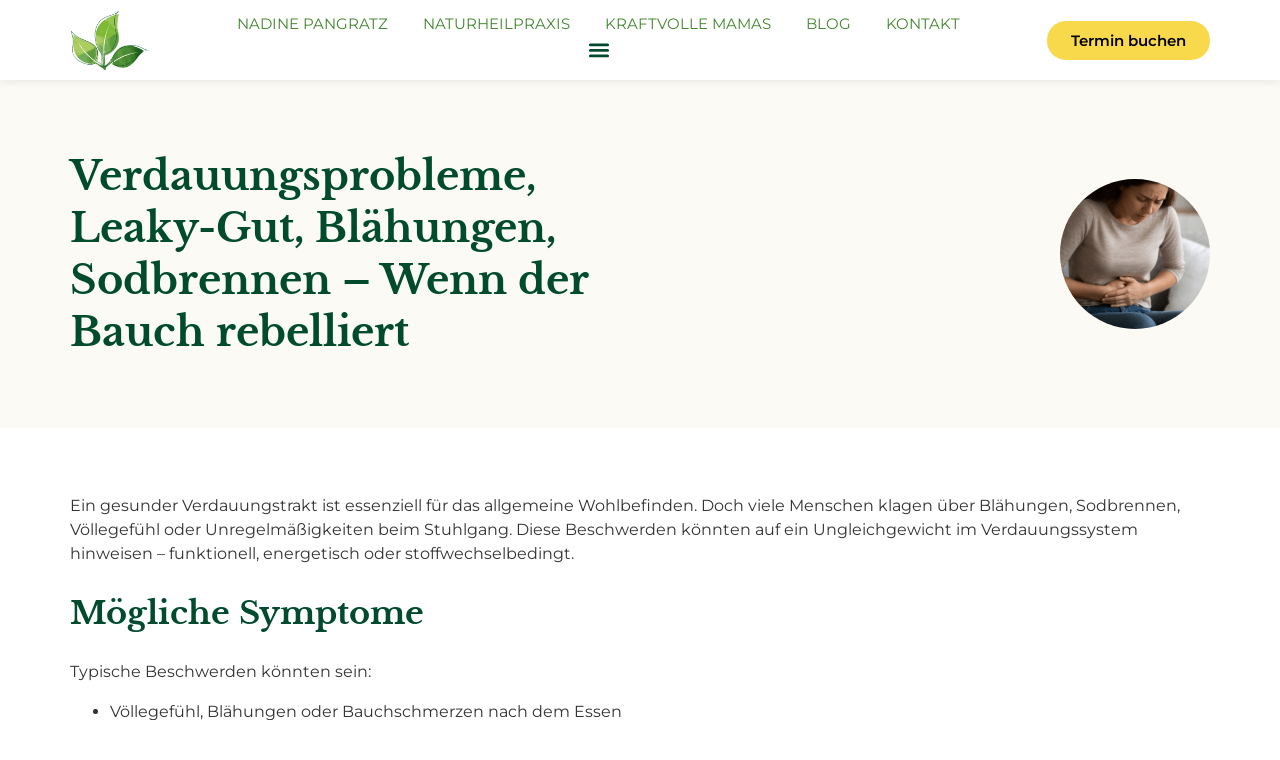

--- FILE ---
content_type: text/html; charset=UTF-8
request_url: https://pangratznatur.de/beschwerdebild/verdauungsprobleme-sodbrennen/
body_size: 28196
content:
<!doctype html>
<html lang="de">
<head>
	<meta charset="UTF-8">
	<meta name="viewport" content="width=device-width, initial-scale=1">
	<link rel="profile" href="https://gmpg.org/xfn/11">
	<title>Verdauungsprobleme,Blähungen, Sodbrennen, Bauchschmerzen? Ursachen verstehen &amp; ganzheitlich behandeln – naturheilkundliche Begleitung bei Verdauungsproblemen. Blähungen ganzheitlich begleiten</title>
<style>.flying-press-lazy-bg{background-image:none!important;}</style>
<link rel='preload' href='https://pangratznatur.de/wp-content/uploads/pangratz-natur-logo-300x226.png' as='image' imagesrcset='https://pangratznatur.de/wp-content/uploads/pangratz-natur-logo-300x226.png 300w, https://pangratznatur.de/wp-content/uploads/pangratz-natur-logo-1024x771.png 1024w, https://pangratznatur.de/wp-content/uploads/pangratz-natur-logo-768x578.png 768w, https://pangratznatur.de/wp-content/uploads/pangratz-natur-logo.png 1094w' imagesizes='(max-width: 300px) 100vw, 300px'/>
<link rel='preload' href='https://pangratznatur.de/wp-content/uploads/ChatGPT-Image-15.-Apr.-2025-19_44_56-150x150.png' as='image' imagesrcset='' imagesizes=''/>
<link rel='preload' href='https://pangratznatur.de/wp-content/uploads/elementor/google-fonts/fonts/montserrat-jtusjig1_i6t8kchkm459wlhyw.woff2' as='font' type='font/woff2' fetchpriority='high' crossorigin='anonymous'><link rel='preload' href='https://pangratznatur.de/wp-content/uploads/elementor/google-fonts/fonts/librebaskerville-kmkizrc3hgbbcjq75u4uslyuy4kn0qvitgy3kca.woff2' as='font' type='font/woff2' fetchpriority='high' crossorigin='anonymous'>
<style id="flying-press-css">html{-webkit-text-size-adjust:100%;line-height:1.15}*,:after,:before{box-sizing:border-box}body{color:#333;-webkit-font-smoothing:antialiased;-moz-osx-font-smoothing:grayscale;background-color:#fff;margin:0;font-family:-apple-system,BlinkMacSystemFont,Segoe UI,Roboto,Helvetica Neue,Arial,Noto Sans,sans-serif,Apple Color Emoji,Segoe UI Emoji,Segoe UI Symbol,Noto Color Emoji;font-size:1rem;font-weight:400;line-height:1.5}h1,h2,h3,h4,h5,h6{color:inherit;margin-block:.5rem 1rem;font-family:inherit;font-weight:500;line-height:1.2}h1{font-size:2.5rem}h2{font-size:2rem}p{margin-block:0 .9rem}a{color:#c36;background-color:#fff0;text-decoration:none}a:active,a:hover{color:#336}a:not([href]):not([tabindex]),a:not([href]):not([tabindex]):focus,a:not([href]):not([tabindex]):hover{color:inherit;text-decoration:none}a:not([href]):not([tabindex]):focus{outline:0}b,strong{font-weight:bolder}img{border-style:none;max-width:100%;height:auto}[hidden],template{display:none}@media print{*,:after,:before{box-shadow:none!important;color:#000!important;text-shadow:none!important;background:0 0!important}a,a:visited{text-decoration:underline}a[href]:after{content:" (" attr(href)")"}a[href^=\#]:after,a[href^=javascript\:]:after{content:""}img,tr{-moz-column-break-inside:avoid;break-inside:avoid}h2,h3,p{orphans:3;widows:3}h2,h3{-moz-column-break-after:avoid;break-after:avoid}}[type=button],[type=reset],[type=submit],button{-webkit-appearance:button;width:auto}[type=button],[type=submit],button{color:#c36;text-align:center;-webkit-user-select:none;-moz-user-select:none;user-select:none;white-space:nowrap;background-color:#fff0;border:1px solid #c36;border-radius:3px;padding:.5rem 1rem;font-size:1rem;font-weight:400;transition:all .3s;display:inline-block}[type=button]:focus:not(:focus-visible),[type=submit]:focus:not(:focus-visible),button:focus:not(:focus-visible){outline:none}[type=button]:focus,[type=button]:hover,[type=submit]:focus,[type=submit]:hover,button:focus,button:hover{color:#fff;background-color:#c36;text-decoration:none}[type=button]:not(:disabled),[type=submit]:not(:disabled),button:not(:disabled){cursor:pointer}[type=checkbox],[type=radio]{box-sizing:border-box;padding:0}[type=number]::-webkit-inner-spin-button,[type=number]::-webkit-outer-spin-button{height:auto}[type=search]{-webkit-appearance:textfield;outline-offset:-2px}[type=search]::-webkit-search-decoration{-webkit-appearance:none}::-webkit-file-upload-button{-webkit-appearance:button;font:inherit}dd,dl,dt,li,ol,ul{vertical-align:baseline;background:#fff0;border:0;outline:0;margin-block:0;font-size:100%}.screen-reader-text{clip:rect(1px,1px,1px,1px);width:1px;height:1px;overflow:hidden;word-wrap:normal!important;position:absolute!important}.screen-reader-text:focus{clip-path:none;color:#333;z-index:100000;background-color:#eee;width:auto;height:auto;padding:12px 24px;font-size:1rem;line-height:normal;text-decoration:none;display:block;top:5px;left:5px;clip:auto!important}:root{--direction-multiplier:1}.elementor-screen-only,.screen-reader-text,.screen-reader-text span,.ui-helper-hidden-accessible{clip:rect(0,0,0,0);border:0;width:1px;height:1px;margin:-1px;padding:0;position:absolute;top:-10000em;overflow:hidden}.elementor *,.elementor :after,.elementor :before{box-sizing:border-box}.elementor a{box-shadow:none;text-decoration:none}.elementor img{box-shadow:none;border:none;border-radius:0;max-width:100%;height:auto}.elementor-element{--flex-direction:initial;--flex-wrap:initial;--justify-content:initial;--align-items:initial;--align-content:initial;--gap:initial;--flex-basis:initial;--flex-grow:initial;--flex-shrink:initial;--order:initial;--align-self:initial;align-self:var(--align-self);flex-basis:var(--flex-basis);flex-grow:var(--flex-grow);flex-shrink:var(--flex-shrink);order:var(--order)}.elementor-element:where(.e-con-full,.elementor-widget){align-content:var(--align-content);align-items:var(--align-items);flex-direction:var(--flex-direction);flex-wrap:var(--flex-wrap);gap:var(--row-gap)var(--column-gap);justify-content:var(--justify-content)}.elementor-align-justify .elementor-button{width:100%}@media (width<=1024px){.elementor-tablet-align-right{text-align:right}.elementor-tablet-align-center .elementor-button,.elementor-tablet-align-left .elementor-button,.elementor-tablet-align-right .elementor-button{width:auto}}@media (width<=767px){.elementor-mobile-align-center{text-align:center}.elementor-mobile-align-center .elementor-button,.elementor-mobile-align-left .elementor-button,.elementor-mobile-align-right .elementor-button{width:auto}.elementor-mobile-align-justify .elementor-button{width:100%}}:root{--page-title-display:block}.elementor-page-title,h1.entry-title{display:var(--page-title-display)}@keyframes eicon-spin{0%{transform:rotate(0)}}.elementor-widget{position:relative}.elementor-widget:not(:last-child){margin-block-end:var(--kit-widget-spacing,20px)}.elementor-widget:not(:last-child).elementor-absolute,.elementor-widget:not(:last-child).elementor-widget__width-auto,.elementor-widget:not(:last-child).elementor-widget__width-initial{margin-block-end:0}@media (prefers-reduced-motion:no-preference){html{scroll-behavior:smooth}}.e-con{--border-radius:0;--border-top-width:0px;--border-right-width:0px;--border-bottom-width:0px;--border-left-width:0px;--border-style:initial;--border-color:initial;--container-widget-width:100%;--container-widget-height:initial;--container-widget-flex-grow:0;--container-widget-align-self:initial;--content-width:min(100%,var(--container-max-width,1140px));--width:100%;--min-height:initial;--height:auto;--text-align:initial;--margin-top:0px;--margin-right:0px;--margin-bottom:0px;--margin-left:0px;--padding-top:var(--container-default-padding-top,10px);--padding-right:var(--container-default-padding-right,10px);--padding-bottom:var(--container-default-padding-bottom,10px);--padding-left:var(--container-default-padding-left,10px);--position:relative;--z-index:revert;--overflow:visible;--gap:var(--widgets-spacing,20px);--row-gap:var(--widgets-spacing-row,20px);--column-gap:var(--widgets-spacing-column,20px);--overlay-mix-blend-mode:initial;--overlay-opacity:1;--overlay-transition:.3s;--e-con-grid-template-columns:repeat(3,1fr);--e-con-grid-template-rows:repeat(2,1fr);border-radius:var(--border-radius);height:var(--height);min-height:var(--min-height);min-width:0;overflow:var(--overflow);position:var(--position);width:var(--width);z-index:var(--z-index);--flex-wrap-mobile:wrap}.e-con:where(:not(.e-div-block-base)){transition:background var(--background-transition,.3s),border var(--border-transition,.3s),box-shadow var(--border-transition,.3s),transform var(--e-con-transform-transition-duration,.4s)}.e-con{--margin-block-start:var(--margin-top);--margin-block-end:var(--margin-bottom);--margin-inline-start:var(--margin-left);--margin-inline-end:var(--margin-right);--padding-inline-start:var(--padding-left);--padding-inline-end:var(--padding-right);--padding-block-start:var(--padding-top);--padding-block-end:var(--padding-bottom);--border-block-start-width:var(--border-top-width);--border-block-end-width:var(--border-bottom-width);--border-inline-start-width:var(--border-left-width);--border-inline-end-width:var(--border-right-width);margin-block-start:var(--margin-block-start);margin-block-end:var(--margin-block-end);margin-inline-start:var(--margin-inline-start);margin-inline-end:var(--margin-inline-end);padding-inline-start:var(--padding-inline-start);padding-inline-end:var(--padding-inline-end)}.e-con.e-flex{--flex-direction:column;--flex-basis:auto;--flex-grow:0;--flex-shrink:1;flex:var(--flex-grow)var(--flex-shrink)var(--flex-basis)}.e-con-full,.e-con>.e-con-inner{text-align:var(--text-align);padding-block-start:var(--padding-block-start);padding-block-end:var(--padding-block-end)}.e-con-full.e-flex,.e-con.e-flex>.e-con-inner{flex-direction:var(--flex-direction)}.e-con,.e-con>.e-con-inner{display:var(--display)}.e-con-boxed.e-flex{flex-flow:column;place-content:normal;align-items:normal}.e-con-boxed{gap:initial;text-align:initial}.e-con.e-flex>.e-con-inner{align-content:var(--align-content);align-items:var(--align-items);flex:auto;flex-wrap:var(--flex-wrap);align-self:auto;justify-content:var(--justify-content)}.e-con>.e-con-inner{gap:var(--row-gap)var(--column-gap);height:100%;max-width:var(--content-width);width:100%;margin:0 auto;padding-inline:0}:is(.elementor-section-wrap,[data-elementor-id])>.e-con{--margin-left:auto;--margin-right:auto;max-width:min(100%,var(--width))}.e-con .elementor-widget.elementor-widget{margin-block-end:0}.e-con:before,.e-con>.elementor-background-slideshow:before,.e-con>.elementor-motion-effects-container>.elementor-motion-effects-layer:before,:is(.e-con,.e-con>.e-con-inner)>.elementor-background-video-container:before{border-block-end-width:var(--border-block-end-width);border-block-start-width:var(--border-block-start-width);border-color:var(--border-color);border-inline-end-width:var(--border-inline-end-width);border-inline-start-width:var(--border-inline-start-width);border-radius:var(--border-radius);border-style:var(--border-style);content:var(--background-overlay);height:max(100% + var(--border-top-width) + var(--border-bottom-width),100%);left:calc(0px - var(--border-left-width));mix-blend-mode:var(--overlay-mix-blend-mode);opacity:var(--overlay-opacity);top:calc(0px - var(--border-top-width));transition:var(--overlay-transition,.3s);width:max(100% + var(--border-left-width) + var(--border-right-width),100%);display:block;position:absolute}.e-con:before{transition:background var(--overlay-transition,.3s),border-radius var(--border-transition,.3s),opacity var(--overlay-transition,.3s)}.e-con .elementor-widget{min-width:0}.e-con.e-con>.e-con-inner>.elementor-widget,.elementor.elementor .e-con>.elementor-widget{max-width:100%}.e-con .elementor-widget:not(:last-child){--kit-widget-spacing:0px}@media (width<=767px){.e-con.e-flex{--width:100%;--flex-wrap:var(--flex-wrap-mobile)}}.elementor-element:where(:not(.e-con)):where(:not(.e-div-block-base)) .elementor-widget-container,.elementor-element:where(:not(.e-con)):where(:not(.e-div-block-base)):not(:has(.elementor-widget-container)){transition:background .3s,border .3s,border-radius .3s,box-shadow .3s,transform var(--e-transform-transition-duration,.4s)}.elementor-heading-title{margin:0;padding:0;line-height:1}.elementor-button{color:#fff;fill:#fff;text-align:center;background-color:#69727d;border-radius:3px;padding:12px 24px;font-size:15px;line-height:1;transition:all .3s;display:inline-block}.elementor-button:focus,.elementor-button:hover,.elementor-button:visited{color:#fff}.elementor-button-content-wrapper{flex-direction:row;justify-content:center;gap:5px;display:flex}.elementor-button-text{display:inline-block}.elementor-button span{text-decoration:inherit}.e-transform .elementor-widget-container,.e-transform:not(:has(.elementor-widget-container)){transform:perspective(var(--e-transform-perspective,0))rotate(var(--e-transform-rotateZ,0))rotateX(var(--e-transform-rotateX,0))rotateY(var(--e-transform-rotateY,0))translate(var(--e-transform-translate,0))translateX(var(--e-transform-translateX,0))translateY(var(--e-transform-translateY,0))scaleX(calc(var(--e-transform-flipX,1)*var(--e-transform-scaleX,var(--e-transform-scale,1))))scaleY(calc(var(--e-transform-flipY,1)*var(--e-transform-scaleY,var(--e-transform-scale,1))))skewX(var(--e-transform-skewX,0))skewY(var(--e-transform-skewY,0));transform-origin:var(--e-transform-origin-y)var(--e-transform-origin-x)}.e-con.e-transform{transform:perspective(var(--e-con-transform-perspective,0))rotate(var(--e-con-transform-rotateZ,0))rotateX(var(--e-con-transform-rotateX,0))rotateY(var(--e-con-transform-rotateY,0))translate(var(--e-con-transform-translate,0))translateX(var(--e-con-transform-translateX,0))translateY(var(--e-con-transform-translateY,0))scaleX(calc(var(--e-con-transform-flipX,1)*var(--e-con-transform-scaleX,var(--e-con-transform-scale,1))))scaleY(calc(var(--e-con-transform-flipY,1)*var(--e-con-transform-scaleY,var(--e-con-transform-scale,1))))skewX(var(--e-con-transform-skewX,0))skewY(var(--e-con-transform-skewY,0));transform-origin:var(--e-con-transform-origin-y)var(--e-con-transform-origin-x)}@media (prefers-reduced-motion:reduce){html *{transition-duration:0s!important;transition-delay:0s!important}}.elementor-widget-image{text-align:center}.elementor-widget-image a{display:inline-block}.elementor-widget-image a img[src$=\.svg]{width:48px}.elementor-widget-image img{vertical-align:middle;display:inline-block}.elementor-item:after,.elementor-item:before{transition:all .3s cubic-bezier(.58,.3,.005,1);display:block;position:absolute}.elementor-item:not(:hover):not(:focus):not(.elementor-item-active):not(.highlighted):after,.elementor-item:not(:hover):not(:focus):not(.elementor-item-active):not(.highlighted):before{opacity:0}.elementor-item-active:after,.elementor-item-active:before,.elementor-item.highlighted:after,.elementor-item.highlighted:before,.elementor-item:focus:after,.elementor-item:focus:before,.elementor-item:hover:after,.elementor-item:hover:before{transform:scale(1)}.elementor-nav-menu--main .elementor-nav-menu a{transition:all .4s}.elementor-nav-menu--main .elementor-nav-menu a,.elementor-nav-menu--main .elementor-nav-menu a.highlighted,.elementor-nav-menu--main .elementor-nav-menu a:focus,.elementor-nav-menu--main .elementor-nav-menu a:hover{padding:13px 20px}.elementor-nav-menu--main .elementor-nav-menu ul{border-style:solid;border-width:0;width:12em;padding:0;position:absolute}.elementor-nav-menu--layout-horizontal{display:flex}.elementor-nav-menu--layout-horizontal .elementor-nav-menu{flex-wrap:wrap;display:flex}.elementor-nav-menu--layout-horizontal .elementor-nav-menu a{white-space:nowrap;flex-grow:1}.elementor-nav-menu--layout-horizontal .elementor-nav-menu>li{display:flex}.elementor-nav-menu--layout-horizontal .elementor-nav-menu>li ul,.elementor-nav-menu--layout-horizontal .elementor-nav-menu>li>.scroll-down{top:100%!important}.elementor-nav-menu--layout-horizontal .elementor-nav-menu>li:not(:first-child)>a{margin-inline-start:var(--e-nav-menu-horizontal-menu-item-margin)}.elementor-nav-menu--layout-horizontal .elementor-nav-menu>li:not(:first-child)>.scroll-down,.elementor-nav-menu--layout-horizontal .elementor-nav-menu>li:not(:first-child)>.scroll-up,.elementor-nav-menu--layout-horizontal .elementor-nav-menu>li:not(:first-child)>ul{inset-inline-start:var(--e-nav-menu-horizontal-menu-item-margin)!important}.elementor-nav-menu--layout-horizontal .elementor-nav-menu>li:not(:last-child)>a{margin-inline-end:var(--e-nav-menu-horizontal-menu-item-margin)}.elementor-nav-menu--layout-horizontal .elementor-nav-menu>li:not(:last-child):after{border-color:var(--e-nav-menu-divider-color,#000);border-left-style:var(--e-nav-menu-divider-style,solid);border-left-width:var(--e-nav-menu-divider-width,2px);content:var(--e-nav-menu-divider-content,none);height:var(--e-nav-menu-divider-height,35%);align-self:center}.elementor-widget-nav-menu:not(.elementor-nav-menu--toggle) .elementor-menu-toggle{display:none}.elementor-widget-nav-menu .elementor-widget-container,.elementor-widget-nav-menu:not(:has(.elementor-widget-container)):not([class*=elementor-hidden-]){flex-direction:column;display:flex}.elementor-nav-menu{z-index:2;position:relative}.elementor-nav-menu:after{clear:both;content:" ";font:0/0 serif;visibility:hidden;height:0;display:block;overflow:hidden}.elementor-nav-menu,.elementor-nav-menu li,.elementor-nav-menu ul{-webkit-tap-highlight-color:#fff0;margin:0;padding:0;line-height:normal;list-style:none;display:block}.elementor-nav-menu ul{display:none}.elementor-nav-menu ul ul a,.elementor-nav-menu ul ul a:active,.elementor-nav-menu ul ul a:focus,.elementor-nav-menu ul ul a:hover{border-left:16px solid #fff0}.elementor-nav-menu ul ul ul a,.elementor-nav-menu ul ul ul a:active,.elementor-nav-menu ul ul ul a:focus,.elementor-nav-menu ul ul ul a:hover{border-left:24px solid #fff0}.elementor-nav-menu ul ul ul ul a,.elementor-nav-menu ul ul ul ul a:active,.elementor-nav-menu ul ul ul ul a:focus,.elementor-nav-menu ul ul ul ul a:hover{border-left:32px solid #fff0}.elementor-nav-menu ul ul ul ul ul a,.elementor-nav-menu ul ul ul ul ul a:active,.elementor-nav-menu ul ul ul ul ul a:focus,.elementor-nav-menu ul ul ul ul ul a:hover{border-left:40px solid #fff0}.elementor-nav-menu a,.elementor-nav-menu li{position:relative}.elementor-nav-menu li{border-width:0}.elementor-nav-menu a{align-items:center;display:flex}.elementor-nav-menu a,.elementor-nav-menu a:focus,.elementor-nav-menu a:hover{padding:10px 20px;line-height:20px}.elementor-nav-menu--dropdown .elementor-item.elementor-item-active,.elementor-nav-menu--dropdown .elementor-item.highlighted,.elementor-nav-menu--dropdown .elementor-item:focus,.elementor-nav-menu--dropdown .elementor-item:hover,.elementor-sub-item.elementor-item-active,.elementor-sub-item.highlighted,.elementor-sub-item:focus,.elementor-sub-item:hover{color:#fff;background-color:#3f444b}.elementor-menu-toggle{color:#33373d;cursor:pointer;font-size:var(--nav-menu-icon-size,22px);background-color:#0000000d;border:0 solid;border-radius:3px;justify-content:center;align-items:center;padding:.25em;display:flex}.elementor-menu-toggle.elementor-active .elementor-menu-toggle__icon--open,.elementor-menu-toggle:not(.elementor-active) .elementor-menu-toggle__icon--close{display:none}.elementor-menu-toggle .e-font-icon-svg{fill:#33373d;width:1em;height:1em}.elementor-menu-toggle svg{width:1em;height:auto;fill:var(--nav-menu-icon-color,currentColor)}span.elementor-menu-toggle__icon--close,span.elementor-menu-toggle__icon--open{line-height:1}.elementor-nav-menu--dropdown{background-color:#fff;font-size:13px}.elementor-nav-menu--dropdown.elementor-nav-menu__container{transform-origin:top;margin-top:10px;transition:max-height .3s,transform .3s;overflow:hidden auto}.elementor-nav-menu--dropdown a{color:#33373d}ul.elementor-nav-menu--dropdown a,ul.elementor-nav-menu--dropdown a:focus,ul.elementor-nav-menu--dropdown a:hover{text-shadow:none;border-inline-start:8px solid #fff0}.elementor-nav-menu__text-align-center .elementor-nav-menu--dropdown .elementor-nav-menu a{justify-content:center}.elementor-nav-menu--toggle{--menu-height:100vh}.elementor-nav-menu--toggle .elementor-menu-toggle:not(.elementor-active)+.elementor-nav-menu__container{max-height:0;overflow:hidden;transform:scaleY(0)}.elementor-nav-menu--stretch .elementor-nav-menu__container.elementor-nav-menu--dropdown{z-index:9997;position:absolute}@media (width<=1024px){.elementor-nav-menu--dropdown-tablet .elementor-nav-menu--main{display:none}}@media (width>=1025px){.elementor-nav-menu--dropdown-tablet .elementor-menu-toggle,.elementor-nav-menu--dropdown-tablet .elementor-nav-menu--dropdown{display:none}.elementor-nav-menu--dropdown-tablet nav.elementor-nav-menu--dropdown.elementor-nav-menu__container{overflow-y:hidden}}@keyframes hide-scroll{0%,to{overflow:hidden}}.elementor-widget .elementor-icon-list-items{margin:0;padding:0;list-style-type:none}.elementor-widget .elementor-icon-list-item{margin:0;padding:0;position:relative}.elementor-widget .elementor-icon-list-item:after{width:100%;position:absolute;inset-block-end:0}.elementor-widget .elementor-icon-list-item,.elementor-widget .elementor-icon-list-item a{align-items:var(--icon-vertical-align,center);font-size:inherit;display:flex}.elementor-widget .elementor-icon-list-icon+.elementor-icon-list-text{align-self:center;padding-inline-start:5px}.elementor-widget .elementor-icon-list-icon{display:flex;position:relative;inset-block-start:var(--icon-vertical-offset,initial)}.elementor-widget .elementor-icon-list-icon svg{height:var(--e-icon-list-icon-size,1em);width:var(--e-icon-list-icon-size,1em)}.elementor-widget.elementor-widget-icon-list .elementor-icon-list-icon{text-align:var(--e-icon-list-icon-align)}.elementor-widget.elementor-widget-icon-list .elementor-icon-list-icon svg{margin:var(--e-icon-list-icon-margin,0 calc(var(--e-icon-list-icon-size,1em)*.25)0 0)}.elementor-widget.elementor-list-item-link-full_width a{width:100%}.elementor-widget:not(.elementor-align-end) .elementor-icon-list-item:after{inset-inline-start:0}.elementor-widget:not(.elementor-align-start) .elementor-icon-list-item:after{inset-inline-end:0}@media (width>=-1px){.elementor-widget:not(.elementor-widescreen-align-end) .elementor-icon-list-item:after{inset-inline-start:0}.elementor-widget:not(.elementor-widescreen-align-start) .elementor-icon-list-item:after{inset-inline-end:0}}@media (width<=-1px){.elementor-widget:not(.elementor-laptop-align-end) .elementor-icon-list-item:after{inset-inline-start:0}.elementor-widget:not(.elementor-laptop-align-start) .elementor-icon-list-item:after{inset-inline-end:0}.elementor-widget:not(.elementor-tablet_extra-align-end) .elementor-icon-list-item:after{inset-inline-start:0}.elementor-widget:not(.elementor-tablet_extra-align-start) .elementor-icon-list-item:after{inset-inline-end:0}}@media (width<=1024px){.elementor-widget:not(.elementor-tablet-align-end) .elementor-icon-list-item:after{inset-inline-start:0}.elementor-widget:not(.elementor-tablet-align-start) .elementor-icon-list-item:after{inset-inline-end:0}}@media (width<=-1px){.elementor-widget:not(.elementor-mobile_extra-align-end) .elementor-icon-list-item:after{inset-inline-start:0}.elementor-widget:not(.elementor-mobile_extra-align-start) .elementor-icon-list-item:after{inset-inline-end:0}}@media (width<=767px){.elementor-widget.elementor-mobile-align-center .elementor-icon-list-item,.elementor-widget.elementor-mobile-align-center .elementor-icon-list-item a{justify-content:center}.elementor-widget.elementor-mobile-align-center .elementor-icon-list-item:after{margin:auto}.elementor-widget:not(.elementor-mobile-align-end) .elementor-icon-list-item:after{inset-inline-start:0}.elementor-widget:not(.elementor-mobile-align-start) .elementor-icon-list-item:after{inset-inline-end:0}}#left-area ul.elementor-icon-list-items,.elementor .elementor-element ul.elementor-icon-list-items,.elementor-edit-area .elementor-element ul.elementor-icon-list-items{padding:0}.elementor-widget-heading .elementor-heading-title[class*=elementor-size-]>a{color:inherit;font-size:inherit;line-height:inherit}.elementor-kit-11617{--e-global-color-primary:#3d6a2f;--e-global-color-secondary:#3d6a2f;--e-global-color-text:#333;--e-global-color-accent:#ebaa00;--e-global-color-7f1e9dda:#64b446;--e-global-color-571b197c:#54595f;--e-global-color-6e1a9c1a:#7a7a7a;--e-global-color-32f9bf3e:#000;--e-global-color-65d9bdbf:#fff;--e-global-color-ad6ecf6:#004b2d;--e-global-color-89dc4ff:#fafafa;--e-global-color-eef1b3f:#f9d94c;--e-global-color-d8acd2c:#41872d;--e-global-color-9bad2a0:#00596c;--e-global-color-901c774:#deebc3;--e-global-color-d31477c:#f0f5e3;--e-global-color-e4150f4:#fbfaf5;--e-global-color-0021ff4:#f5f5f7;--e-global-color-0be63ec:#333;--e-global-color-f36fd93:#0000;--e-global-typography-primary-font-family:"Libre Baskerville";--e-global-typography-primary-font-weight:700;--e-global-typography-primary-line-height:1.3em;--e-global-typography-text-font-family:"Montserrat";--e-global-typography-text-line-height:1.5em;color:var(--e-global-color-0be63ec);font-family:var(--e-global-typography-text-font-family),Sans-serif;line-height:var(--e-global-typography-text-line-height)}.elementor-kit-11617 button,.elementor-kit-11617 input[type=button],.elementor-kit-11617 input[type=submit],.elementor-kit-11617 .elementor-button{background-color:var(--e-global-color-eef1b3f);color:var(--e-global-color-32f9bf3e);border-style:none;border-radius:28px;font-weight:600}.elementor-kit-11617 button:hover,.elementor-kit-11617 button:focus,.elementor-kit-11617 input[type=button]:hover,.elementor-kit-11617 input[type=button]:focus,.elementor-kit-11617 input[type=submit]:hover,.elementor-kit-11617 input[type=submit]:focus,.elementor-kit-11617 .elementor-button:hover,.elementor-kit-11617 .elementor-button:focus{background-color:var(--e-global-color-eef1b3f);color:var(--e-global-color-32f9bf3e);box-shadow:0 0 10px #0000001a}.elementor-kit-11617 a,.elementor-kit-11617 a:hover{color:var(--e-global-color-7f1e9dda)}.elementor-kit-11617 h1,.elementor-kit-11617 h2{color:var(--e-global-color-ad6ecf6);font-family:var(--e-global-typography-primary-font-family),Sans-serif;font-weight:var(--e-global-typography-primary-font-weight);line-height:var(--e-global-typography-primary-line-height)}.elementor-kit-11617 img{border-radius:28px}.e-con{--container-max-width:1140px}@media (width<=1024px){.elementor-kit-11617{--e-global-typography-primary-line-height:1.3em;line-height:var(--e-global-typography-text-line-height)}.elementor-kit-11617 h1,.elementor-kit-11617 h2{line-height:var(--e-global-typography-primary-line-height)}.e-con{--container-max-width:1024px}}@media (width<=767px){.elementor-kit-11617{--e-global-typography-primary-line-height:1.3em;line-height:var(--e-global-typography-text-line-height)}.elementor-kit-11617 h1,.elementor-kit-11617 h2{line-height:var(--e-global-typography-primary-line-height)}.e-con{--container-max-width:767px}}ul,ol{margin-bottom:15px}ul li,ol li{margin-bottom:7px}@media (width<=768px){p,h1,h2,h3,h4,h5,h6{-webkit-hyphens:auto;-moz-hyphens:auto;-ms-hyphens:auto;hyphens:auto;word-wrap:break-word;overflow-wrap:break-word;word-break:break-word}}.elementor-widget-text-editor p:last-child{margin-bottom:0}.elementor-11720 .elementor-element.elementor-element-833ad46{--display:flex;--flex-direction:row;--container-widget-width:calc(( 1 - var(--container-widget-flex-grow))*100%);--container-widget-height:100%;--container-widget-flex-grow:1;--container-widget-align-self:stretch;--flex-wrap-mobile:wrap;--justify-content:space-between;--align-items:center;--padding-top:10px;--padding-bottom:10px;--padding-left:30px;--padding-right:30px;--z-index:99;box-shadow:0 0 10px #0000001a}.elementor-11720 .elementor-element.elementor-element-833ad46:not(.elementor-motion-effects-element-type-background),.elementor-11720 .elementor-element.elementor-element-833ad46>.elementor-motion-effects-container>.elementor-motion-effects-layer{background-color:var(--e-global-color-65d9bdbf)}.elementor-11720 .elementor-element.elementor-element-2ef62ea{text-align:start}.elementor-11720 .elementor-element.elementor-element-2ef62ea img{width:80px}.elementor-11720 .elementor-element.elementor-element-4d0e813 .elementor-menu-toggle{background-color:#fff0;margin-left:auto}.elementor-11720 .elementor-element.elementor-element-4d0e813 .elementor-nav-menu .elementor-item{text-transform:uppercase;font-size:15px}.elementor-11720 .elementor-element.elementor-element-4d0e813 .elementor-nav-menu--main .elementor-item{color:var(--e-global-color-d8acd2c);fill:var(--e-global-color-d8acd2c);padding:0}.elementor-11720 .elementor-element.elementor-element-4d0e813 .elementor-nav-menu--main .elementor-item:hover,.elementor-11720 .elementor-element.elementor-element-4d0e813 .elementor-nav-menu--main .elementor-item.elementor-item-active,.elementor-11720 .elementor-element.elementor-element-4d0e813 .elementor-nav-menu--main .elementor-item.highlighted,.elementor-11720 .elementor-element.elementor-element-4d0e813 .elementor-nav-menu--main .elementor-item:focus{color:var(--e-global-color-7f1e9dda);fill:var(--e-global-color-7f1e9dda)}.elementor-11720 .elementor-element.elementor-element-4d0e813{--e-nav-menu-horizontal-menu-item-margin:calc(35px/2)}.elementor-11720 .elementor-element.elementor-element-4d0e813 .elementor-nav-menu--main:not(.elementor-nav-menu--layout-horizontal) .elementor-nav-menu>li:not(:last-child){margin-bottom:35px}.elementor-11720 .elementor-element.elementor-element-4d0e813 .elementor-nav-menu--dropdown a,.elementor-11720 .elementor-element.elementor-element-4d0e813 .elementor-menu-toggle{color:var(--e-global-color-ad6ecf6);fill:var(--e-global-color-ad6ecf6)}.elementor-11720 .elementor-element.elementor-element-4d0e813 .elementor-nav-menu--dropdown{background-color:var(--e-global-color-65d9bdbf);border-style:solid;border-width:1px 0;border-color:var(--e-global-color-d31477c)}.elementor-11720 .elementor-element.elementor-element-4d0e813 .elementor-nav-menu--dropdown a:hover,.elementor-11720 .elementor-element.elementor-element-4d0e813 .elementor-nav-menu--dropdown a:focus,.elementor-11720 .elementor-element.elementor-element-4d0e813 .elementor-nav-menu--dropdown a.elementor-item-active,.elementor-11720 .elementor-element.elementor-element-4d0e813 .elementor-nav-menu--dropdown a.highlighted,.elementor-11720 .elementor-element.elementor-element-4d0e813 .elementor-menu-toggle:hover,.elementor-11720 .elementor-element.elementor-element-4d0e813 .elementor-menu-toggle:focus{color:var(--e-global-color-d8acd2c)}.elementor-11720 .elementor-element.elementor-element-4d0e813 .elementor-nav-menu--dropdown a:hover,.elementor-11720 .elementor-element.elementor-element-4d0e813 .elementor-nav-menu--dropdown a:focus,.elementor-11720 .elementor-element.elementor-element-4d0e813 .elementor-nav-menu--dropdown a.elementor-item-active,.elementor-11720 .elementor-element.elementor-element-4d0e813 .elementor-nav-menu--dropdown a.highlighted{background-color:var(--e-global-color-d31477c)}.elementor-11720 .elementor-element.elementor-element-4d0e813 .elementor-nav-menu--dropdown li:not(:last-child){border-style:solid;border-color:var(--e-global-color-d31477c);border-bottom-width:1px}.elementor-11720 .elementor-element.elementor-element-4d0e813 div.elementor-menu-toggle{color:var(--e-global-color-ad6ecf6)}.elementor-11720 .elementor-element.elementor-element-4d0e813 div.elementor-menu-toggle svg{fill:var(--e-global-color-ad6ecf6)}@media (width<=1024px){.elementor-11720 .elementor-element.elementor-element-833ad46{--flex-direction:row;--container-widget-width:initial;--container-widget-height:100%;--container-widget-flex-grow:1;--container-widget-align-self:stretch;--flex-wrap-mobile:wrap}.elementor-11720 .elementor-element.elementor-element-2ef62ea{width:var(--container-widget-width,15%);--container-widget-width:15%;--container-widget-flex-grow:0;max-width:15%}.elementor-11720 .elementor-element.elementor-element-4d0e813.elementor-element{--align-self:center;--flex-grow:1;--flex-shrink:0}.elementor-11720 .elementor-element.elementor-element-4d0e813 .elementor-nav-menu--dropdown a{padding-top:15px;padding-bottom:15px}.elementor-11720 .elementor-element.elementor-element-4d0e813 .elementor-nav-menu--main>.elementor-nav-menu>li>.elementor-nav-menu--dropdown,.elementor-11720 .elementor-element.elementor-element-4d0e813 .elementor-nav-menu__container.elementor-nav-menu--dropdown{margin-top:23px!important}.elementor-11720 .elementor-element.elementor-element-e732110{width:var(--container-widget-width,32%);--container-widget-width:32%;--container-widget-flex-grow:0;max-width:32%}}@media (width<=767px){.elementor-11720 .elementor-element.elementor-element-833ad46{--gap:0px 0px;--row-gap:0px;--column-gap:0px;--padding-top:10px;--padding-bottom:10px;--padding-left:20px;--padding-right:20px}.elementor-11720 .elementor-element.elementor-element-2ef62ea{width:var(--container-widget-width,25%);--container-widget-width:25%;--container-widget-flex-grow:0;max-width:25%}.elementor-11720 .elementor-element.elementor-element-4d0e813{width:var(--container-widget-width,30%);--e-transform-translateX:-12px;--container-widget-width:30%;--container-widget-flex-grow:0;max-width:30%}.elementor-11720 .elementor-element.elementor-element-4d0e813.elementor-element{--flex-grow:1;--flex-shrink:0}.elementor-11720 .elementor-element.elementor-element-4d0e813 .elementor-nav-menu--main>.elementor-nav-menu>li>.elementor-nav-menu--dropdown,.elementor-11720 .elementor-element.elementor-element-4d0e813 .elementor-nav-menu__container.elementor-nav-menu--dropdown{margin-top:23px!important}.elementor-11720 .elementor-element.elementor-element-e732110{width:var(--container-widget-width,45%);--container-widget-width:45%;--container-widget-flex-grow:0;max-width:45%}.elementor-11720 .elementor-element.elementor-element-e732110 .elementor-button{padding:10px}}.elementor-11670 .elementor-element.elementor-element-6ccefbe{--display:flex;--flex-direction:row;--container-widget-width:calc(( 1 - var(--container-widget-flex-grow))*100%);--container-widget-height:100%;--container-widget-flex-grow:1;--container-widget-align-self:stretch;--flex-wrap-mobile:wrap;--align-items:center;--padding-top:50px;--padding-bottom:50px;--padding-left:50px;--padding-right:50px}.elementor-11670 .elementor-element.elementor-element-6ccefbe:not(.elementor-motion-effects-element-type-background),.elementor-11670 .elementor-element.elementor-element-6ccefbe>.elementor-motion-effects-container>.elementor-motion-effects-layer{background-color:var(--e-global-color-f36fd93)}.elementor-11670 .elementor-element.elementor-element-a81dd30{width:var(--container-widget-width,25%);--container-widget-width:25%;--container-widget-flex-grow:0;max-width:25%}.elementor-11670 .elementor-element.elementor-element-a81dd30 img{width:140px}.elementor-11670 .elementor-element.elementor-element-ac2de88{width:var(--container-widget-width,25%);--container-widget-width:25%;--container-widget-flex-grow:0;max-width:25%;font-size:13px;font-weight:600}.elementor-11670 .elementor-element.elementor-element-d7fe32a{--display:flex;--padding-top:0px;--padding-bottom:0px;--padding-left:0px;--padding-right:0px}.elementor-11670 .elementor-element.elementor-element-911e192{font-size:13px;font-weight:600}.elementor-11670 .elementor-element.elementor-element-efbaa69{text-align:start}.elementor-11670 .elementor-element.elementor-element-efbaa69 img{width:150px}.elementor-11670 .elementor-element.elementor-element-8acd3f6{width:var(--container-widget-width,25%);--container-widget-width:25%;--container-widget-flex-grow:0;--e-icon-list-icon-size:14px;--icon-vertical-offset:0px;max-width:25%}.elementor-11670 .elementor-element.elementor-element-8acd3f6 .elementor-icon-list-items:not(.elementor-inline-items) .elementor-icon-list-item:not(:last-child){padding-block-end:7.5px}.elementor-11670 .elementor-element.elementor-element-8acd3f6 .elementor-icon-list-items:not(.elementor-inline-items) .elementor-icon-list-item:not(:first-child){margin-block-start:7.5px}.elementor-11670 .elementor-element.elementor-element-8acd3f6 .elementor-icon-list-icon svg{fill:var(--e-global-color-9bad2a0);transition:fill .3s}.elementor-11670 .elementor-element.elementor-element-8acd3f6 .elementor-icon-list-item>.elementor-icon-list-text,.elementor-11670 .elementor-element.elementor-element-8acd3f6 .elementor-icon-list-item>a{font-size:13px;font-weight:600}.elementor-11670 .elementor-element.elementor-element-8acd3f6 .elementor-icon-list-text{transition:color .3s}.elementor-location-header:before,.elementor-location-footer:before{content:"";clear:both;display:table}@media (width>=768px){.elementor-11670 .elementor-element.elementor-element-d7fe32a{--width:25%}}@media (width<=767px){.elementor-11670 .elementor-element.elementor-element-6ccefbe{--padding-top:30px;--padding-bottom:30px;--padding-left:30px;--padding-right:30px}.elementor-11670 .elementor-element.elementor-element-a81dd30{width:100%;max-width:100%}.elementor-11670 .elementor-element.elementor-element-ac2de88{text-align:center;width:100%;max-width:100%}.elementor-11670 .elementor-element.elementor-element-911e192{width:100%;max-width:100%;margin:15px 15px calc(var(--kit-widget-spacing,0px) + 15px)15px;text-align:center}.elementor-11670 .elementor-element.elementor-element-efbaa69{text-align:center}.elementor-11670 .elementor-element.elementor-element-efbaa69 img{width:150px}.elementor-11670 .elementor-element.elementor-element-8acd3f6{width:100%;max-width:100%}}.elementor-12109 .elementor-element.elementor-element-692e6ca{--display:flex;--flex-direction:row-reverse;--container-widget-width:calc(( 1 - var(--container-widget-flex-grow))*100%);--container-widget-height:100%;--container-widget-flex-grow:1;--container-widget-align-self:stretch;--flex-wrap-mobile:wrap-reverse;--justify-content:space-between;--align-items:center;--gap:50px 50px;--row-gap:50px;--column-gap:50px;--padding-top:70px;--padding-bottom:70px;--padding-left:70px;--padding-right:70px}.elementor-12109 .elementor-element.elementor-element-692e6ca:not(.elementor-motion-effects-element-type-background),.elementor-12109 .elementor-element.elementor-element-692e6ca>.elementor-motion-effects-container>.elementor-motion-effects-layer{background-color:var(--e-global-color-e4150f4)}.elementor-12109 .elementor-element.elementor-element-628dda6{width:var(--container-widget-width,150px);--container-widget-width:150px;--container-widget-flex-grow:0;text-align:center;max-width:150px}.elementor-12109 .elementor-element.elementor-element-628dda6 img{border-radius:999px}.elementor-12109 .elementor-element.elementor-element-69d6ccc{width:var(--container-widget-width,618px);--container-widget-width:618px;--container-widget-flex-grow:0;max-width:618px}.elementor-12109 .elementor-element.elementor-element-69d6ccc .elementor-heading-title{font-weight:600}.elementor-12109 .elementor-element.elementor-element-eb16e10{--display:flex;--flex-direction:column;--container-widget-width:calc(( 1 - var(--container-widget-flex-grow))*100%);--container-widget-height:initial;--container-widget-flex-grow:0;--container-widget-align-self:initial;--flex-wrap-mobile:wrap;--align-items:center;--gap:30px 30px;--row-gap:30px;--column-gap:30px;--padding-top:50px;--padding-bottom:50px;--padding-left:50px;--padding-right:50px}@media (width<=1024px){.elementor-12109 .elementor-element.elementor-element-692e6ca{--padding-top:50px;--padding-bottom:50px;--padding-left:50px;--padding-right:50px}.elementor-12109 .elementor-element.elementor-element-eb16e10{--flex-direction:column-reverse;--container-widget-width:100%;--container-widget-height:initial;--container-widget-flex-grow:0;--container-widget-align-self:initial;--flex-wrap-mobile:wrap}}@media (width>=768px){.elementor-12109 .elementor-element.elementor-element-692e6ca,.elementor-12109 .elementor-element.elementor-element-eb16e10{--content-width:768px}}@media (width<=767px){.elementor-12109 .elementor-element.elementor-element-692e6ca{--flex-direction:column;--container-widget-width:100%;--container-widget-height:initial;--container-widget-flex-grow:0;--container-widget-align-self:initial;--flex-wrap-mobile:wrap;--gap:20px 0px;--row-gap:20px;--column-gap:0px;--padding-top:30px;--padding-bottom:30px;--padding-left:30px;--padding-right:30px}.elementor-12109 .elementor-element.elementor-element-eb16e10{--padding-top:30px;--padding-bottom:30px;--padding-left:30px;--padding-right:30px}}body div.brlbs-cmpnt-container a,body div.brlbs-cmpnt-container abbr,body div.brlbs-cmpnt-container acronym,body div.brlbs-cmpnt-container address,body div.brlbs-cmpnt-container applet,body div.brlbs-cmpnt-container article,body div.brlbs-cmpnt-container aside,body div.brlbs-cmpnt-container audio,body div.brlbs-cmpnt-container b,body div.brlbs-cmpnt-container big,body div.brlbs-cmpnt-container blockquote,body div.brlbs-cmpnt-container canvas,body div.brlbs-cmpnt-container caption,body div.brlbs-cmpnt-container center,body div.brlbs-cmpnt-container cite,body div.brlbs-cmpnt-container code,body div.brlbs-cmpnt-container dd,body div.brlbs-cmpnt-container del,body div.brlbs-cmpnt-container details,body div.brlbs-cmpnt-container dfn,body div.brlbs-cmpnt-container div,body div.brlbs-cmpnt-container dl,body div.brlbs-cmpnt-container dt,body div.brlbs-cmpnt-container em,body div.brlbs-cmpnt-container embed,body div.brlbs-cmpnt-container fieldset,body div.brlbs-cmpnt-container figcaption,body div.brlbs-cmpnt-container figure,body div.brlbs-cmpnt-container footer,body div.brlbs-cmpnt-container form,body div.brlbs-cmpnt-container h1,body div.brlbs-cmpnt-container h2,body div.brlbs-cmpnt-container h3,body div.brlbs-cmpnt-container h4,body div.brlbs-cmpnt-container h5,body div.brlbs-cmpnt-container h6,body div.brlbs-cmpnt-container header,body div.brlbs-cmpnt-container hgroup,body div.brlbs-cmpnt-container i,body div.brlbs-cmpnt-container iframe,body div.brlbs-cmpnt-container img,body div.brlbs-cmpnt-container ins,body div.brlbs-cmpnt-container kbd,body div.brlbs-cmpnt-container label,body div.brlbs-cmpnt-container legend,body div.brlbs-cmpnt-container li,body div.brlbs-cmpnt-container mark,body div.brlbs-cmpnt-container menu,body div.brlbs-cmpnt-container nav,body div.brlbs-cmpnt-container object,body div.brlbs-cmpnt-container ol,body div.brlbs-cmpnt-container output,body div.brlbs-cmpnt-container p,body div.brlbs-cmpnt-container pre,body div.brlbs-cmpnt-container q,body div.brlbs-cmpnt-container ruby,body div.brlbs-cmpnt-container s,body div.brlbs-cmpnt-container samp,body div.brlbs-cmpnt-container section,body div.brlbs-cmpnt-container small,body div.brlbs-cmpnt-container span,body div.brlbs-cmpnt-container strike,body div.brlbs-cmpnt-container strong,body div.brlbs-cmpnt-container sub,body div.brlbs-cmpnt-container summary,body div.brlbs-cmpnt-container sup,body div.brlbs-cmpnt-container table,body div.brlbs-cmpnt-container tbody,body div.brlbs-cmpnt-container td,body div.brlbs-cmpnt-container tfoot,body div.brlbs-cmpnt-container th,body div.brlbs-cmpnt-container thead,body div.brlbs-cmpnt-container time,body div.brlbs-cmpnt-container tr,body div.brlbs-cmpnt-container tt,body div.brlbs-cmpnt-container u,body div.brlbs-cmpnt-container ul,body div.brlbs-cmpnt-container var,body div.brlbs-cmpnt-container video{vertical-align:baseline;border:0;margin:0;padding:0;font-family:inherit;font-size:100%}body div.brlbs-cmpnt-container article,body div.brlbs-cmpnt-container aside,body div.brlbs-cmpnt-container details,body div.brlbs-cmpnt-container figcaption,body div.brlbs-cmpnt-container figure,body div.brlbs-cmpnt-container footer,body div.brlbs-cmpnt-container header,body div.brlbs-cmpnt-container hgroup,body div.brlbs-cmpnt-container menu,body div.brlbs-cmpnt-container nav,body div.brlbs-cmpnt-container section{display:block}body div.brlbs-cmpnt-container,body div.brlbs-cmpnt-container *{box-sizing:border-box;color:inherit;height:auto;font-family:inherit;line-height:inherit;width:auto;position:static;inset:auto}body div.brlbs-cmpnt-container [type=button],body div.brlbs-cmpnt-container [type=reset],body div.brlbs-cmpnt-container [type=submit],body div.brlbs-cmpnt-container button{-webkit-appearance:button}body div.brlbs-cmpnt-container ::-moz-focus-inner{border-style:none;padding:0}body div.brlbs-cmpnt-container :-moz-focusring{outline:1px dotted buttontext}body div.brlbs-cmpnt-container :-moz-ui-invalid{box-shadow:none}body div.brlbs-cmpnt-container ::-webkit-inner-spin-button,body div.brlbs-cmpnt-container ::-webkit-outer-spin-button{height:auto}body div.brlbs-cmpnt-container [type=search]{-webkit-appearance:textfield;outline-offset:-2px}body div.brlbs-cmpnt-container ::-webkit-search-decoration{-webkit-appearance:none}body div.brlbs-cmpnt-container ::-webkit-file-upload-button{-webkit-appearance:button;font:inherit}body div.brlbs-cmpnt-container blockquote,body div.brlbs-cmpnt-container dd,body div.brlbs-cmpnt-container dl,body div.brlbs-cmpnt-container figure,body div.brlbs-cmpnt-container h1,body div.brlbs-cmpnt-container h2,body div.brlbs-cmpnt-container h3,body div.brlbs-cmpnt-container h4,body div.brlbs-cmpnt-container h5,body div.brlbs-cmpnt-container h6,body div.brlbs-cmpnt-container hr,body div.brlbs-cmpnt-container p,body div.brlbs-cmpnt-container pre{margin:0}body div.brlbs-cmpnt-container ol,body div.brlbs-cmpnt-container ul{margin:0;padding:0;list-style:none}body div.brlbs-cmpnt-container *,body div.brlbs-cmpnt-container :after,body div.brlbs-cmpnt-container :before{box-sizing:border-box;border:0 solid #e5e7eb}body div.brlbs-cmpnt-container img{border-style:solid}body div.brlbs-cmpnt-container [role=button],body div.brlbs-cmpnt-container button{cursor:pointer}body div.brlbs-cmpnt-container h1,body div.brlbs-cmpnt-container h2,body div.brlbs-cmpnt-container h3,body div.brlbs-cmpnt-container h4,body div.brlbs-cmpnt-container h5,body div.brlbs-cmpnt-container h6{font-size:inherit;font-weight:inherit}body div.brlbs-cmpnt-container a{color:inherit;text-decoration:inherit}body div.brlbs-cmpnt-container audio,body div.brlbs-cmpnt-container canvas,body div.brlbs-cmpnt-container embed,body div.brlbs-cmpnt-container iframe,body div.brlbs-cmpnt-container img,body div.brlbs-cmpnt-container object,body div.brlbs-cmpnt-container svg,body div.brlbs-cmpnt-container video{vertical-align:middle;display:block}body div.brlbs-cmpnt-container img,body div.brlbs-cmpnt-container video{max-width:100%;height:auto}body div.brlbs-cmpnt-container [multiple],body div.brlbs-cmpnt-container [type=date],body div.brlbs-cmpnt-container [type=datetime-local],body div.brlbs-cmpnt-container [type=email],body div.brlbs-cmpnt-container [type=month],body div.brlbs-cmpnt-container [type=number],body div.brlbs-cmpnt-container [type=password],body div.brlbs-cmpnt-container [type=search],body div.brlbs-cmpnt-container [type=tel],body div.brlbs-cmpnt-container [type=text],body div.brlbs-cmpnt-container [type=time],body div.brlbs-cmpnt-container [type=url],body div.brlbs-cmpnt-container [type=week],body div.brlbs-cmpnt-container select,body div.brlbs-cmpnt-container textarea{-webkit-appearance:none;-moz-appearance:none;appearance:none;background-color:#fff;border-width:1px;border-color:#6b7280;border-radius:0;padding:.5rem .75rem;font-size:1rem;line-height:1.5rem}body div.brlbs-cmpnt-container [multiple]:focus,body div.brlbs-cmpnt-container [type=date]:focus,body div.brlbs-cmpnt-container [type=datetime-local]:focus,body div.brlbs-cmpnt-container [type=email]:focus,body div.brlbs-cmpnt-container [type=month]:focus,body div.brlbs-cmpnt-container [type=number]:focus,body div.brlbs-cmpnt-container [type=password]:focus,body div.brlbs-cmpnt-container [type=search]:focus,body div.brlbs-cmpnt-container [type=tel]:focus,body div.brlbs-cmpnt-container [type=text]:focus,body div.brlbs-cmpnt-container [type=time]:focus,body div.brlbs-cmpnt-container [type=url]:focus,body div.brlbs-cmpnt-container [type=week]:focus,body div.brlbs-cmpnt-container select:focus,body div.brlbs-cmpnt-container textarea:focus{outline-offset:2px;--brlbs-tw-ring-inset:var(--brlbs-tw-empty, );--brlbs-tw-ring-offset-width:0px;--brlbs-tw-ring-offset-color:#fff;--brlbs-tw-ring-color:#2563eb;--brlbs-tw-ring-offset-shadow:var(--brlbs-tw-ring-inset)0 0 0 var(--brlbs-tw-ring-offset-width)var(--brlbs-tw-ring-offset-color);--brlbs-tw-ring-shadow:var(--brlbs-tw-ring-inset)0 0 0 calc(1px + var(--brlbs-tw-ring-offset-width))var(--brlbs-tw-ring-color);box-shadow:var(--brlbs-tw-ring-offset-shadow),var(--brlbs-tw-ring-shadow),var(--brlbs-tw-shadow,0 0 transparent);border-color:#2563eb;outline:2px solid #0000}body div.brlbs-cmpnt-container ::-webkit-datetime-edit-fields-wrapper{padding:0}body div.brlbs-cmpnt-container ::-webkit-date-and-time-value{min-height:1.5em}body div.brlbs-cmpnt-container [type=checkbox],body div.brlbs-cmpnt-container [type=radio]{-webkit-appearance:none;-moz-appearance:none;appearance:none;color:#2563eb;-webkit-print-color-adjust:exact;print-color-adjust:exact;-webkit-user-select:none;-moz-user-select:none;user-select:none;vertical-align:middle;background-color:#fff;background-origin:border-box;border-width:1px;border-color:#6b7280;flex-shrink:0;width:1rem;height:1rem;padding:0;display:inline-block}body div.brlbs-cmpnt-container [type=checkbox]{border-radius:0}body div.brlbs-cmpnt-container [type=radio]{border-radius:100%}body div.brlbs-cmpnt-container [type=checkbox]:focus,body div.brlbs-cmpnt-container [type=radio]:focus{outline-offset:2px;--brlbs-tw-ring-inset:var(--brlbs-tw-empty, );--brlbs-tw-ring-offset-width:2px;--brlbs-tw-ring-offset-color:#fff;--brlbs-tw-ring-color:#2563eb;--brlbs-tw-ring-offset-shadow:var(--brlbs-tw-ring-inset)0 0 0 var(--brlbs-tw-ring-offset-width)var(--brlbs-tw-ring-offset-color);--brlbs-tw-ring-shadow:var(--brlbs-tw-ring-inset)0 0 0 calc(2px + var(--brlbs-tw-ring-offset-width))var(--brlbs-tw-ring-color);box-shadow:var(--brlbs-tw-ring-offset-shadow),var(--brlbs-tw-ring-shadow),var(--brlbs-tw-shadow,0 0 transparent);outline:2px solid #0000}body div.brlbs-cmpnt-container [type=checkbox]:checked,body div.brlbs-cmpnt-container [type=radio]:checked{background-color:currentColor;background-position:50%;background-repeat:no-repeat;background-size:100% 100%;border-color:#0000}body div.brlbs-cmpnt-container [type=checkbox]:checked{background-image:url("data:image/svg+xml;charset=utf-8,%3Csvg xmlns='http://www.w3.org/2000/svg' fill='%23fff' viewBox='0 0 16 16'%3E%3Cpath d='M12.207 4.793a1 1 0 0 1 0 1.414l-5 5a1 1 0 0 1-1.414 0l-2-2a1 1 0 0 1 1.414-1.414L6.5 9.086l4.293-4.293a1 1 0 0 1 1.414 0'/%3E%3C/svg%3E")}body div.brlbs-cmpnt-container [type=radio]:checked{background-image:url("data:image/svg+xml;charset=utf-8,%3Csvg xmlns='http://www.w3.org/2000/svg' fill='%23fff' viewBox='0 0 16 16'%3E%3Ccircle cx='8' cy='8' r='3'/%3E%3C/svg%3E")}body div.brlbs-cmpnt-container [type=checkbox]:checked:focus,body div.brlbs-cmpnt-container [type=checkbox]:checked:hover,body div.brlbs-cmpnt-container [type=radio]:checked:focus,body div.brlbs-cmpnt-container [type=radio]:checked:hover{background-color:currentColor;border-color:#0000}body div.brlbs-cmpnt-container [type=checkbox]:indeterminate{background-color:currentColor;background-image:url("data:image/svg+xml;charset=utf-8,%3Csvg xmlns='http://www.w3.org/2000/svg' fill='none' viewBox='0 0 16 16'%3E%3Cpath stroke='%23fff' stroke-linecap='round' stroke-linejoin='round' stroke-width='2' d='M4 8h8'/%3E%3C/svg%3E");background-position:50%;background-repeat:no-repeat;background-size:100% 100%;border-color:#0000}body div.brlbs-cmpnt-container [type=checkbox]:indeterminate:focus,body div.brlbs-cmpnt-container [type=checkbox]:indeterminate:hover{background-color:currentColor;border-color:#0000}body div.brlbs-cmpnt-container [type=file]{background:unset;border-color:inherit;font-size:unset;line-height:inherit;border-width:0;border-radius:0;padding:0}:root,::backdrop{--brlbs-tw-border-spacing-x:0;--brlbs-tw-border-spacing-y:0;--brlbs-tw-translate-x:0;--brlbs-tw-translate-y:0;--brlbs-tw-rotate:0;--brlbs-tw-skew-x:0;--brlbs-tw-skew-y:0;--brlbs-tw-scale-x:1;--brlbs-tw-scale-y:1;--brlbs-tw-pan-x: ;--brlbs-tw-pan-y: ;--brlbs-tw-pinch-zoom: ;--brlbs-tw-scroll-snap-strictness:proximity;--brlbs-tw-gradient-from-position: ;--brlbs-tw-gradient-via-position: ;--brlbs-tw-gradient-to-position: ;--brlbs-tw-ordinal: ;--brlbs-tw-slashed-zero: ;--brlbs-tw-numeric-figure: ;--brlbs-tw-numeric-spacing: ;--brlbs-tw-numeric-fraction: ;--brlbs-tw-ring-inset: ;--brlbs-tw-ring-offset-width:0px;--brlbs-tw-ring-offset-color:#fff;--brlbs-tw-ring-color:#3b82f680;--brlbs-tw-ring-offset-shadow:0 0 #0000;--brlbs-tw-ring-shadow:0 0 #0000;--brlbs-tw-shadow:0 0 #0000;--brlbs-tw-shadow-colored:0 0 #0000;--brlbs-tw-blur: ;--brlbs-tw-brightness: ;--brlbs-tw-contrast: ;--brlbs-tw-grayscale: ;--brlbs-tw-hue-rotate: ;--brlbs-tw-invert: ;--brlbs-tw-saturate: ;--brlbs-tw-sepia: ;--brlbs-tw-drop-shadow: ;--brlbs-tw-backdrop-blur: ;--brlbs-tw-backdrop-brightness: ;--brlbs-tw-backdrop-contrast: ;--brlbs-tw-backdrop-grayscale: ;--brlbs-tw-backdrop-hue-rotate: ;--brlbs-tw-backdrop-invert: ;--brlbs-tw-backdrop-opacity: ;--brlbs-tw-backdrop-saturate: ;--brlbs-tw-backdrop-sepia: ;--brlbs-tw-contain-size: ;--brlbs-tw-contain-layout: ;--brlbs-tw-contain-paint: ;--brlbs-tw-contain-style: }.brlbs-cmpnt-container :is(.brlbs-space-x-2>:not([hidden])~:not([hidden])){--brlbs-tw-space-x-reverse:0;margin-left:calc(8px*(1 - var(--brlbs-tw-space-x-reverse)));margin-right:calc(8px*var(--brlbs-tw-space-x-reverse))}.brlbs-cmpnt-container :is(.brlbs-space-y-2>:not([hidden])~:not([hidden])){--brlbs-tw-space-y-reverse:0;margin-bottom:calc(8px*var(--brlbs-tw-space-y-reverse));margin-top:calc(8px*(1 - var(--brlbs-tw-space-y-reverse)))}.brlbs-cmpnt-container :is(.brlbs-space-y-3>:not([hidden])~:not([hidden])){--brlbs-tw-space-y-reverse:0;margin-bottom:calc(12px*var(--brlbs-tw-space-y-reverse));margin-top:calc(12px*(1 - var(--brlbs-tw-space-y-reverse)))}.brlbs-cmpnt-container :is(.brlbs-space-y-4>:not([hidden])~:not([hidden])){--brlbs-tw-space-y-reverse:0;margin-bottom:calc(16px*var(--brlbs-tw-space-y-reverse));margin-top:calc(16px*(1 - var(--brlbs-tw-space-y-reverse)))}.brlbs-cmpnt-container :is(.brlbs-divide-x>:not([hidden])~:not([hidden])){--brlbs-tw-divide-x-reverse:0;border-left-width:calc(1px*(1 - var(--brlbs-tw-divide-x-reverse)));border-right-width:calc(1px*var(--brlbs-tw-divide-x-reverse))}.brlbs-cmpnt-container :is(.brlbs-divide-y>:not([hidden])~:not([hidden])){--brlbs-tw-divide-y-reverse:0;border-bottom-width:calc(1px*var(--brlbs-tw-divide-y-reverse));border-top-width:calc(1px*(1 - var(--brlbs-tw-divide-y-reverse)))}.brlbs-cmpnt-container :is(.brlbs-divide-solid>:not([hidden])~:not([hidden])){border-style:solid}body .brlbs-cmpnt-container.brlbs-cmpnt-content-blocker{font-family:var(--content-blocker-font-family);font-size:var(--content-blocker-font-size);height:100%;line-height:1.25em;container:brlbsCmpntContentBlocker/inline-size}body .brlbs-cmpnt-container.brlbs-cmpnt-content-blocker a{color:var(--content-blocker-link-color)}body .brlbs-cmpnt-container.brlbs-cmpnt-content-blocker a:hover{color:var(--content-blocker-link-color-hover)}body .brlbs-cmpnt-container.brlbs-cmpnt-content-blocker .brlbs-cmpnt-cb-preset-b{background:var(--content-blocker-background-color);border-bottom-left-radius:var(--content-blocker-border-radius-bottom-left);border-bottom-right-radius:var(--content-blocker-border-radius-bottom-right);border-top-left-radius:var(--content-blocker-border-radius-top-left);border-top-right-radius:var(--content-blocker-border-radius-top-right);color:var(--content-blocker-text-color);text-align:center;width:100%;height:100%;padding-top:96px;padding-bottom:96px;display:flex;position:relative}body .brlbs-cmpnt-container.brlbs-cmpnt-content-blocker .brlbs-cmpnt-cb-preset-b .brlbs-cmpnt-cb-main{flex-direction:column;justify-content:center;align-items:center;gap:8px;width:100%;padding:16px;display:flex;position:relative}@media (width>=640px){body .brlbs-cmpnt-container.brlbs-cmpnt-content-blocker .brlbs-cmpnt-cb-preset-b .brlbs-cmpnt-cb-main{flex-direction:row;gap:16px}}body .brlbs-cmpnt-container.brlbs-cmpnt-content-blocker .brlbs-cmpnt-cb-preset-b .brlbs-cmpnt-cb-main{background:var(--content-blocker-background);color:var(--content-blocker-text-color)}body .brlbs-cmpnt-container.brlbs-cmpnt-content-blocker .brlbs-cmpnt-cb-preset-b .brlbs-cmpnt-cb-content{flex-basis:66.6667%}body .brlbs-cmpnt-container.brlbs-cmpnt-content-blocker .brlbs-cmpnt-cb-preset-b .brlbs-cmpnt-cb-description{padding-bottom:8px}@media (width>=640px){body .brlbs-cmpnt-container.brlbs-cmpnt-content-blocker .brlbs-cmpnt-cb-preset-b .brlbs-cmpnt-cb-description{padding-bottom:16px}}body .brlbs-cmpnt-container.brlbs-cmpnt-content-blocker .brlbs-cmpnt-cb-preset-b .brlbs-cmpnt-cb-description strong{font-weight:700}body .brlbs-cmpnt-container.brlbs-cmpnt-content-blocker .brlbs-cmpnt-cb-preset-b .brlbs-cmpnt-cb-buttons{flex-direction:column;flex-basis:33.3333%;justify-content:center;align-items:stretch;gap:8px;margin:0;display:flex}@media (width>=640px){body .brlbs-cmpnt-container.brlbs-cmpnt-content-blocker .brlbs-cmpnt-cb-preset-b .brlbs-cmpnt-cb-buttons{gap:16px}}body .brlbs-cmpnt-container.brlbs-cmpnt-content-blocker .brlbs-cmpnt-cb-thumbnail{border-bottom-left-radius:var(--content-blocker-border-radius-bottom-left);border-bottom-right-radius:var(--content-blocker-border-radius-bottom-right);border-top-left-radius:var(--content-blocker-border-radius-top-left);border-top-right-radius:var(--content-blocker-border-radius-top-right);background-position:50%;background-size:cover;width:100%;height:100%;position:absolute;top:0;left:0}body .brlbs-cmpnt-container.brlbs-cmpnt-content-blocker .brlbs-cmpnt-cb-buttons{flex-direction:column;justify-content:center;align-items:stretch;gap:8px;margin-top:8px;margin-bottom:8px;display:flex}@media (width>=640px){body .brlbs-cmpnt-container.brlbs-cmpnt-content-blocker .brlbs-cmpnt-cb-buttons{flex-direction:row;gap:16px;margin-top:16px;margin-bottom:16px}}body .brlbs-cmpnt-container.brlbs-cmpnt-content-blocker .brlbs-cmpnt-cb-buttons .brlbs-cmpnt-cb-btn{justify-content:center;align-items:center;width:100%;text-decoration-line:none;display:flex}body .brlbs-cmpnt-container.brlbs-cmpnt-content-blocker:has(.brlbs-cmpnt-cb-preset-d){height:auto;position:fixed}body .brlbs-cmpnt-container.brlbs-cmpnt-content-blocker:has(.brlbs-cmpnt-cb-preset-d):has(.brlbs-cmpnt-cb-icon-position\[top-left\]),body .brlbs-cmpnt-container.brlbs-cmpnt-content-blocker:has(.brlbs-cmpnt-cb-preset-d):has(.brlbs-cmpnt-cb-icon-position\[top-right\]){top:var(--content-blocker-icon-margin)}body .brlbs-cmpnt-container.brlbs-cmpnt-content-blocker:has(.brlbs-cmpnt-cb-preset-d):has(.brlbs-cmpnt-cb-icon-position\[bottom-left\]),body .brlbs-cmpnt-container.brlbs-cmpnt-content-blocker:has(.brlbs-cmpnt-cb-preset-d):has(.brlbs-cmpnt-cb-icon-position\[bottom-right\]){bottom:calc(var(--content-blocker-icon-margin))}body .brlbs-cmpnt-container.brlbs-cmpnt-content-blocker:has(.brlbs-cmpnt-cb-preset-d):has(.brlbs-cmpnt-cb-icon-position\[bottom-right\]),body .brlbs-cmpnt-container.brlbs-cmpnt-content-blocker:has(.brlbs-cmpnt-cb-preset-d):has(.brlbs-cmpnt-cb-icon-position\[top-right\]){right:calc(var(--content-blocker-icon-width) + var(--content-blocker-icon-margin))}body .brlbs-cmpnt-container.brlbs-cmpnt-content-blocker:has(.brlbs-cmpnt-cb-preset-d):has(.brlbs-cmpnt-cb-icon-position\[bottom-left\]),body .brlbs-cmpnt-container.brlbs-cmpnt-content-blocker:has(.brlbs-cmpnt-cb-preset-d):has(.brlbs-cmpnt-cb-icon-position\[top-left\]){left:var(--content-blocker-icon-margin)}body .brlbs-cmpnt-container.brlbs-cmpnt-content-blocker:has(.brlbs-cmpnt-cb-preset-d):has(.brlbs-cmpnt-cb-icon-display\[flex\]){display:flex;position:relative}body .brlbs-cmpnt-container.brlbs-cmpnt-content-blocker:has(.brlbs-cmpnt-cb-preset-d):has(.brlbs-cmpnt-cb-icon-position\[float-left\]){float:left}body .brlbs-cmpnt-container.brlbs-cmpnt-content-blocker:has(.brlbs-cmpnt-cb-preset-d):has(.brlbs-cmpnt-cb-icon-position\[float-right\]){float:right}body .brlbs-cmpnt-container.brlbs-cmpnt-content-blocker a.brlbs-cmpnt-cb-btn{all:unset;background-color:var(--content-blocker-button-color);border-bottom-left-radius:var(--content-blocker-button-border-radius-bottom-left);border-bottom-right-radius:var(--content-blocker-button-border-radius-bottom-right);border-top-left-radius:var(--content-blocker-button-border-radius-top-left);border-top-right-radius:var(--content-blocker-button-border-radius-top-right);box-sizing:border-box;color:var(--content-blocker-button-text-color);cursor:pointer;font-size:calc(var(--dialog-font-size));font-weight:600;line-height:calc(var(--dialog-font-size)*1.5);text-align:center;justify-content:center;align-items:center;padding:12px 20px;text-decoration-line:none;transition-property:color,background-color,border-color,text-decoration-color,fill,stroke;transition-duration:.4s;transition-timing-function:cubic-bezier(.4,0,.2,1)}body .brlbs-cmpnt-container.brlbs-cmpnt-content-blocker a.brlbs-cmpnt-cb-btn:hover{background-color:var(--content-blocker-button-color-hover);color:var(--content-blocker-button-text-color-hover)}body .brlbs-cmpnt-container.brlbs-cmpnt-content-blocker a.brlbs-cmpnt-cb-btn:active,body .brlbs-cmpnt-container.brlbs-cmpnt-content-blocker a.brlbs-cmpnt-cb-btn:focus{outline-offset:2px;--brlbs-tw-ring-offset-shadow:var(--brlbs-tw-ring-inset)0 0 0 var(--brlbs-tw-ring-offset-width)var(--brlbs-tw-ring-offset-color);--brlbs-tw-ring-shadow:var(--brlbs-tw-ring-inset)0 0 0 calc(2px + var(--brlbs-tw-ring-offset-width))var(--brlbs-tw-ring-color);box-shadow:var(--brlbs-tw-ring-offset-shadow),var(--brlbs-tw-ring-shadow),var(--brlbs-tw-shadow,0 0 #0000);outline:2px solid #0000}body .brlbs-cmpnt-container.brlbs-cmpnt-content-blocker a.brlbs-cmpnt-cb-provider-toggle{all:unset;box-sizing:border-box;color:var(--content-blocker-link-color);cursor:pointer;justify-content:center;align-items:center;text-decoration-line:none;display:flex}body .brlbs-cmpnt-container.brlbs-cmpnt-content-blocker a.brlbs-cmpnt-cb-provider-toggle:hover{all:unset;box-sizing:border-box;color:var(--content-blocker-link-color-hover);cursor:pointer;justify-content:center;align-items:center;text-decoration-line:none;display:flex}@container brlbsCmpntContentBlocker (480px<=width<620px){body .brlbs-cmpnt-container.brlbs-cmpnt-content-blocker .brlbs-cmpnt-cb-preset-b{padding-top:12%;padding-bottom:12%}}@container brlbsCmpntContentBlocker (width<480px){body .brlbs-cmpnt-container.brlbs-cmpnt-content-blocker .brlbs-cmpnt-cb-preset-b{padding:0}body .brlbs-cmpnt-container.brlbs-cmpnt-content-blocker .brlbs-cmpnt-cb-preset-b .brlbs-cmpnt-cb-main{flex-direction:column;justify-content:normal;gap:8px;margin:6%;overflow:auto}}@container brlbsCmpntContentBlocker (width<540px){body .brlbs-cmpnt-container.brlbs-cmpnt-content-blocker{position:static}}#BorlabsCookieBox,.brlbs-cmpnt-container{font-family:var(--dialog-font-family);font-weight:400;line-height:calc(var(--dialog-font-size)*1.2)}@media (width>=640px){.brlbs-cmpnt-container :is(.sm\:brlbs-space-x-1>:not([hidden])~:not([hidden])){--brlbs-tw-space-x-reverse:0;margin-left:calc(4px*(1 - var(--brlbs-tw-space-x-reverse)));margin-right:calc(4px*var(--brlbs-tw-space-x-reverse))}}@media (width>=768px){.brlbs-cmpnt-container :is(.md\:brlbs-space-x-4>:not([hidden])~:not([hidden])){--brlbs-tw-space-x-reverse:0;margin-left:calc(16px*(1 - var(--brlbs-tw-space-x-reverse)));margin-right:calc(16px*var(--brlbs-tw-space-x-reverse))}.brlbs-cmpnt-container :is(.md\:brlbs-space-y-0>:not([hidden])~:not([hidden])){--brlbs-tw-space-y-reverse:0;margin-bottom:calc(0px*var(--brlbs-tw-space-y-reverse));margin-top:calc(0px*(1 - var(--brlbs-tw-space-y-reverse)))}}:root{--dialog-animation-delay:2s;--dialog-animation-duration:1s;--dialog-backdrop-background-color:#000;--dialog-background-color:#fff;--dialog-button-accept-all-color:#41872d;--dialog-button-accept-all-color-hover:#004b2d;--dialog-button-accept-all-text-color:#fff;--dialog-button-accept-all-text-color-hover:#fff;--dialog-button-accept-only-essential-color:#41872d;--dialog-button-accept-only-essential-color-hover:#004b2d;--dialog-button-accept-only-essential-text-color:#fff;--dialog-button-accept-only-essential-text-color-hover:#fff;--dialog-button-close-color:#41872d;--dialog-button-close-color-hover:#004b2d;--dialog-button-close-text-color:#fff;--dialog-button-close-text-color-hover:#fff;--dialog-button-preferences-color:#41872d;--dialog-button-preferences-color-hover:#004b2d;--dialog-button-preferences-text-color:#fff;--dialog-button-preferences-text-color-hover:#fff;--dialog-button-save-consent-color:#41872d;--dialog-button-save-consent-color-hover:#004b2d;--dialog-button-save-consent-text-color:#fff;--dialog-button-save-consent-text-color-hover:#fff;--dialog-button-selection-color:#000;--dialog-button-selection-color-hover:#262626;--dialog-button-selection-text-color:#fff;--dialog-button-selection-text-color-hover:#fff;--dialog-checkbox-background-color-active:#41872d;--dialog-checkbox-background-color-disabled:#e6e6e6;--dialog-checkbox-background-color-inactive:#fff;--dialog-checkbox-border-color-active:#41872d;--dialog-checkbox-border-color-disabled:#e6e6e6;--dialog-checkbox-border-color-inactive:#a72828;--dialog-checkbox-check-mark-color-active:#fff;--dialog-checkbox-check-mark-color-disabled:#999;--dialog-card-background-color:#f7f7f7;--dialog-card-control-element-color:#41872d;--dialog-card-control-element-color-hover:#004b2d;--dialog-card-separator-color:#e5e5e5;--dialog-card-text-color:#555;--dialog-control-element-color:#41872d;--dialog-control-element-color-hover:#004b2d;--dialog-footer-background-color:#f5f5f5;--dialog-footer-text-color:#404040;--dialog-link-primary-color:#41872d;--dialog-link-primary-color-hover:#004b2d;--dialog-link-secondary-color:#404040;--dialog-link-secondary-color-hover:#64b446;--dialog-list-item-background-color-even:#fff;--dialog-list-item-background-color-odd:#fff;--dialog-list-item-text-color-even:#555;--dialog-list-item-text-color-odd:#555;--dialog-list-item-control-element-color:#262626;--dialog-list-item-control-element-color-hover:#262626;--dialog-list-item-control-element-separator-color:#262626;--dialog-list-item-separator-color:#e5e5e5;--dialog-search-bar-input-background-color:#fff;--dialog-search-bar-input-border-color-default:#ccc;--dialog-search-bar-input-border-color-focus:#41872d;--dialog-search-bar-input-text-color:#555;--dialog-separator-color:#e5e5e5;--dialog-switch-button-background-color-active:#41872d;--dialog-switch-button-background-color-inactive:#bdc1c8;--dialog-switch-button-color-active:#fff;--dialog-switch-button-color-inactive:#fff;--dialog-tab-bar-tab-background-color-active:#41872d;--dialog-tab-bar-tab-background-color-inactive:#fff;--dialog-tab-bar-tab-border-color-bottom-active:#41872d;--dialog-tab-bar-tab-border-color-bottom-inactive:#e6e6e6;--dialog-tab-bar-tab-border-color-left-active:#41872d;--dialog-tab-bar-tab-border-color-left-inactive:#e6e6e6;--dialog-tab-bar-tab-border-color-right-active:#41872d;--dialog-tab-bar-tab-border-color-right-inactive:#e6e6e6;--dialog-tab-bar-tab-border-color-top-active:#41872d;--dialog-tab-bar-tab-border-color-top-inactive:#e6e6e6;--dialog-tab-bar-tab-text-color-active:#fff;--dialog-tab-bar-tab-text-color-inactive:#555;--dialog-table-row-background-color-even:#fcfcfc;--dialog-table-row-background-color-odd:#fafafa;--dialog-table-row-text-color-even:#555;--dialog-table-row-text-color-odd:#555;--dialog-table-row-border-color:#e5e5e5;--dialog-text-color:#555;--dialog-font-family:inherit;--dialog-border-radius-bottom-left:4px;--dialog-border-radius-bottom-right:4px;--dialog-border-radius-top-left:4px;--dialog-border-radius-top-right:4px;--dialog-button-border-radius-bottom-left:4px;--dialog-button-border-radius-bottom-right:4px;--dialog-button-border-radius-top-left:4px;--dialog-button-border-radius-top-right:4px;--dialog-card-border-radius-bottom-left:4px;--dialog-card-border-radius-bottom-right:4px;--dialog-card-border-radius-top-left:4px;--dialog-card-border-radius-top-right:4px;--dialog-card-list-padding-medium-screen-bottom:24px;--dialog-card-list-padding-medium-screen-left:24px;--dialog-card-list-padding-medium-screen-right:24px;--dialog-card-list-padding-medium-screen-top:0px;--dialog-card-list-padding-small-screen-bottom:16px;--dialog-card-list-padding-small-screen-left:16px;--dialog-card-list-padding-small-screen-right:16px;--dialog-card-list-padding-small-screen-top:0px;--dialog-checkbox-border-radius-bottom-left:4px;--dialog-checkbox-border-radius-bottom-right:4px;--dialog-checkbox-border-radius-top-left:4px;--dialog-checkbox-border-radius-top-right:4px;--dialog-font-size:14px;--dialog-list-border-radius-bottom-left:4px;--dialog-list-border-radius-bottom-right:4px;--dialog-list-border-radius-top-left:4px;--dialog-list-border-radius-top-right:4px;--dialog-list-item-separator-width:1px;--dialog-list-padding-medium-screen-bottom:12px;--dialog-list-padding-medium-screen-left:12px;--dialog-list-padding-medium-screen-right:12px;--dialog-list-padding-medium-screen-top:12px;--dialog-list-padding-small-screen-bottom:8px;--dialog-list-padding-small-screen-left:8px;--dialog-list-padding-small-screen-right:8px;--dialog-list-padding-small-screen-top:8px;--dialog-search-bar-input-border-radius-bottom-left:4px;--dialog-search-bar-input-border-radius-bottom-right:4px;--dialog-search-bar-input-border-radius-top-left:4px;--dialog-search-bar-input-border-radius-top-right:4px;--dialog-search-bar-input-border-width-bottom:1px;--dialog-search-bar-input-border-width-left:1px;--dialog-search-bar-input-border-width-right:1px;--dialog-search-bar-input-border-width-top:1px;--dialog-tab-bar-tab-border-width-bottom-active:2px;--dialog-tab-bar-tab-border-width-left-active:0px;--dialog-tab-bar-tab-border-width-right-active:0px;--dialog-tab-bar-tab-border-width-top-active:0px;--dialog-tab-bar-tab-border-width-bottom-inactive:2px;--dialog-tab-bar-tab-border-width-left-inactive:0px;--dialog-tab-bar-tab-border-width-right-inactive:0px;--dialog-tab-bar-tab-border-width-top-inactive:0px;--dialog-tab-bar-tab-border-radius-bottom-left-active:0px;--dialog-tab-bar-tab-border-radius-bottom-right-active:0px;--dialog-tab-bar-tab-border-radius-top-left-active:4px;--dialog-tab-bar-tab-border-radius-top-right-active:4px;--dialog-tab-bar-tab-border-radius-bottom-left-inactive:0px;--dialog-tab-bar-tab-border-radius-bottom-right-inactive:0px;--dialog-tab-bar-tab-border-radius-top-left-inactive:4px;--dialog-tab-bar-tab-border-radius-top-right-inactive:4px;--dialog-table-border-radius-bottom-left:0px;--dialog-table-border-radius-bottom-right:0px;--dialog-table-border-radius-top-left:0px;--dialog-table-border-radius-top-right:0px;--dialog-table-cell-padding-bottom:8px;--dialog-table-cell-padding-left:8px;--dialog-table-cell-padding-right:8px;--dialog-table-cell-padding-top:8px;--dialog-backdrop-background-opacity:.8;--widget-position:bottom-left;--widget-color:#555}@container brlbsCmpntContentBlocker (width>=480px){body div.brlbs-cmpnt-container.brlbs-cmpnt-content-blocker[data-borlabs-cookie-content-blocker-id] .brlbs-cmpnt-cb-elementor-recaptcha{max-height:200px}}body div.brlbs-cmpnt-container.brlbs-cmpnt-content-blocker[data-borlabs-cookie-content-blocker-id] .brlbs-cmpnt-cb-elementor-recaptcha .brlbs-cmpnt-cb-thumbnail{background-position:0 0;background-repeat:no-repeat;background-size:contain}body div.brlbs-cmpnt-container.brlbs-cmpnt-content-blocker[data-borlabs-cookie-content-blocker-id] .brlbs-cmpnt-cb-preset-b.brlbs-cmpnt-cb-elementor-recaptcha{box-sizing:border-box;padding:0}body div.brlbs-cmpnt-container.brlbs-cmpnt-content-blocker[data-borlabs-cookie-content-blocker-id] .brlbs-cmpnt-cb-elementor-recaptcha .brlbs-cmpnt-cb-main{margin-top:auto;margin-bottom:auto}:root{--content-blocker-background-color:#fafafa;--content-blocker-button-color:#0063e3;--content-blocker-button-color-hover:#1a66ff;--content-blocker-button-text-color:#fff;--content-blocker-button-text-color-hover:#fff;--content-blocker-font-family:inherit;--content-blocker-link-color:#2563eb;--content-blocker-link-color-hover:#1e40af;--content-blocker-separator-color:#e5e5e5;--content-blocker-text-color:#555;--content-blocker-border-radius-top-left:4px;--content-blocker-border-radius-top-right:4px;--content-blocker-border-radius-bottom-left:4px;--content-blocker-border-radius-bottom-right:4px;--content-blocker-button-border-radius-top-left:4px;--content-blocker-button-border-radius-top-right:4px;--content-blocker-button-border-radius-bottom-left:4px;--content-blocker-button-border-radius-bottom-right:4px;--content-blocker-font-size:14px;--content-blocker-separator-width:1px;--content-blocker-background-opacity:.85;--content-blocker-background:#fafafad9}body [data-widget_type=html\.default]:has(>.brlbs-cmpnt-content-blocker){width:100%}@font-face{font-display:swap;font-family:Libre Baskerville;font-style:italic;font-weight:400;src:url(https://pangratznatur.de/wp-content/uploads/elementor/google-fonts/fonts/librebaskerville-kmkhzrc3hgbbcjq75u4uslyuy4kn0qncwx8qdp2v.woff2)format("woff2");unicode-range:U+100-2BA,U+2BD-2C5,U+2C7-2CC,U+2CE-2D7,U+2DD-2FF,U+304,U+308,U+329,U+1D00-1DBF,U+1E00-1E9F,U+1EF2-1EFF,U+2020,U+20A0-20AB,U+20AD-20C0,U+2113,U+2C60-2C7F,U+A720-A7FF}@font-face{font-display:swap;font-family:Libre Baskerville;font-style:italic;font-weight:400;src:url(https://pangratznatur.de/wp-content/uploads/elementor/google-fonts/fonts/librebaskerville-kmkhzrc3hgbbcjq75u4uslyuy4kn0qncwxeqda.woff2)format("woff2");unicode-range:U+??,U+131,U+152-153,U+2BB-2BC,U+2C6,U+2DA,U+2DC,U+304,U+308,U+329,U+2000-206F,U+20AC,U+2122,U+2191,U+2193,U+2212,U+2215,U+FEFF,U+FFFD}@font-face{font-display:swap;font-family:Libre Baskerville;font-style:normal;font-weight:400;src:url(https://pangratznatur.de/wp-content/uploads/elementor/google-fonts/fonts/librebaskerville-kmknzrc3hgbbcjq75u4uslyuy4kn0qnxaxmica.woff2)format("woff2");unicode-range:U+100-2BA,U+2BD-2C5,U+2C7-2CC,U+2CE-2D7,U+2DD-2FF,U+304,U+308,U+329,U+1D00-1DBF,U+1E00-1E9F,U+1EF2-1EFF,U+2020,U+20A0-20AB,U+20AD-20C0,U+2113,U+2C60-2C7F,U+A720-A7FF}@font-face{font-display:swap;font-family:Libre Baskerville;font-style:normal;font-weight:400;src:url(https://pangratznatur.de/wp-content/uploads/elementor/google-fonts/fonts/librebaskerville-kmknzrc3hgbbcjq75u4uslyuy4kn0qnzaxm.woff2)format("woff2");unicode-range:U+??,U+131,U+152-153,U+2BB-2BC,U+2C6,U+2DA,U+2DC,U+304,U+308,U+329,U+2000-206F,U+20AC,U+2122,U+2191,U+2193,U+2212,U+2215,U+FEFF,U+FFFD}@font-face{font-display:swap;font-family:Libre Baskerville;font-style:normal;font-weight:700;src:url(https://pangratznatur.de/wp-content/uploads/elementor/google-fonts/fonts/librebaskerville-kmkizrc3hgbbcjq75u4uslyuy4kn0qvitgy5kccsww.woff2)format("woff2");unicode-range:U+100-2BA,U+2BD-2C5,U+2C7-2CC,U+2CE-2D7,U+2DD-2FF,U+304,U+308,U+329,U+1D00-1DBF,U+1E00-1E9F,U+1EF2-1EFF,U+2020,U+20A0-20AB,U+20AD-20C0,U+2113,U+2C60-2C7F,U+A720-A7FF}@font-face{font-display:swap;font-family:Libre Baskerville;font-style:normal;font-weight:700;src:url(https://pangratznatur.de/wp-content/uploads/elementor/google-fonts/fonts/librebaskerville-kmkizrc3hgbbcjq75u4uslyuy4kn0qvitgy3kca.woff2)format("woff2");unicode-range:U+??,U+131,U+152-153,U+2BB-2BC,U+2C6,U+2DA,U+2DC,U+304,U+308,U+329,U+2000-206F,U+20AC,U+2122,U+2191,U+2193,U+2212,U+2215,U+FEFF,U+FFFD}@font-face{font-display:swap;font-family:Montserrat;font-style:italic;font-weight:100;src:url(https://pangratznatur.de/wp-content/uploads/elementor/google-fonts/fonts/montserrat-jtuqjig1_i6t8kchkm459wxrxc7mw9c.woff2)format("woff2");unicode-range:U+460-52F,U+1C80-1C8A,U+20B4,U+2DE0-2DFF,U+A640-A69F,U+FE2E-FE2F}@font-face{font-display:swap;font-family:Montserrat;font-style:italic;font-weight:100;src:url(https://pangratznatur.de/wp-content/uploads/elementor/google-fonts/fonts/montserrat-jtuqjig1_i6t8kchkm459wxrzs7mw9c.woff2)format("woff2");unicode-range:U+301,U+400-45F,U+490-491,U+4B0-4B1,U+2116}@font-face{font-display:swap;font-family:Montserrat;font-style:italic;font-weight:100;src:url(https://pangratznatur.de/wp-content/uploads/elementor/google-fonts/fonts/montserrat-jtuqjig1_i6t8kchkm459wxrxi7mw9c.woff2)format("woff2");unicode-range:U+102-103,U+110-111,U+128-129,U+168-169,U+1A0-1A1,U+1AF-1B0,U+300-301,U+303-304,U+308-309,U+323,U+329,U+1EA0-1EF9,U+20AB}@font-face{font-display:swap;font-family:Montserrat;font-style:italic;font-weight:100;src:url(https://pangratznatur.de/wp-content/uploads/elementor/google-fonts/fonts/montserrat-jtuqjig1_i6t8kchkm459wxrxy7mw9c.woff2)format("woff2");unicode-range:U+100-2BA,U+2BD-2C5,U+2C7-2CC,U+2CE-2D7,U+2DD-2FF,U+304,U+308,U+329,U+1D00-1DBF,U+1E00-1E9F,U+1EF2-1EFF,U+2020,U+20A0-20AB,U+20AD-20C0,U+2113,U+2C60-2C7F,U+A720-A7FF}@font-face{font-display:swap;font-family:Montserrat;font-style:italic;font-weight:100;src:url(https://pangratznatur.de/wp-content/uploads/elementor/google-fonts/fonts/montserrat-jtuqjig1_i6t8kchkm459wxrys7m.woff2)format("woff2");unicode-range:U+??,U+131,U+152-153,U+2BB-2BC,U+2C6,U+2DA,U+2DC,U+304,U+308,U+329,U+2000-206F,U+20AC,U+2122,U+2191,U+2193,U+2212,U+2215,U+FEFF,U+FFFD}@font-face{font-display:swap;font-family:Montserrat;font-style:italic;font-weight:200;src:url(https://pangratznatur.de/wp-content/uploads/elementor/google-fonts/fonts/montserrat-jtuqjig1_i6t8kchkm459wxrxc7mw9c.woff2)format("woff2");unicode-range:U+460-52F,U+1C80-1C8A,U+20B4,U+2DE0-2DFF,U+A640-A69F,U+FE2E-FE2F}@font-face{font-display:swap;font-family:Montserrat;font-style:italic;font-weight:200;src:url(https://pangratznatur.de/wp-content/uploads/elementor/google-fonts/fonts/montserrat-jtuqjig1_i6t8kchkm459wxrzs7mw9c.woff2)format("woff2");unicode-range:U+301,U+400-45F,U+490-491,U+4B0-4B1,U+2116}@font-face{font-display:swap;font-family:Montserrat;font-style:italic;font-weight:200;src:url(https://pangratznatur.de/wp-content/uploads/elementor/google-fonts/fonts/montserrat-jtuqjig1_i6t8kchkm459wxrxi7mw9c.woff2)format("woff2");unicode-range:U+102-103,U+110-111,U+128-129,U+168-169,U+1A0-1A1,U+1AF-1B0,U+300-301,U+303-304,U+308-309,U+323,U+329,U+1EA0-1EF9,U+20AB}@font-face{font-display:swap;font-family:Montserrat;font-style:italic;font-weight:200;src:url(https://pangratznatur.de/wp-content/uploads/elementor/google-fonts/fonts/montserrat-jtuqjig1_i6t8kchkm459wxrxy7mw9c.woff2)format("woff2");unicode-range:U+100-2BA,U+2BD-2C5,U+2C7-2CC,U+2CE-2D7,U+2DD-2FF,U+304,U+308,U+329,U+1D00-1DBF,U+1E00-1E9F,U+1EF2-1EFF,U+2020,U+20A0-20AB,U+20AD-20C0,U+2113,U+2C60-2C7F,U+A720-A7FF}@font-face{font-display:swap;font-family:Montserrat;font-style:italic;font-weight:200;src:url(https://pangratznatur.de/wp-content/uploads/elementor/google-fonts/fonts/montserrat-jtuqjig1_i6t8kchkm459wxrys7m.woff2)format("woff2");unicode-range:U+??,U+131,U+152-153,U+2BB-2BC,U+2C6,U+2DA,U+2DC,U+304,U+308,U+329,U+2000-206F,U+20AC,U+2122,U+2191,U+2193,U+2212,U+2215,U+FEFF,U+FFFD}@font-face{font-display:swap;font-family:Montserrat;font-style:italic;font-weight:300;src:url(https://pangratznatur.de/wp-content/uploads/elementor/google-fonts/fonts/montserrat-jtuqjig1_i6t8kchkm459wxrxc7mw9c.woff2)format("woff2");unicode-range:U+460-52F,U+1C80-1C8A,U+20B4,U+2DE0-2DFF,U+A640-A69F,U+FE2E-FE2F}@font-face{font-display:swap;font-family:Montserrat;font-style:italic;font-weight:300;src:url(https://pangratznatur.de/wp-content/uploads/elementor/google-fonts/fonts/montserrat-jtuqjig1_i6t8kchkm459wxrzs7mw9c.woff2)format("woff2");unicode-range:U+301,U+400-45F,U+490-491,U+4B0-4B1,U+2116}@font-face{font-display:swap;font-family:Montserrat;font-style:italic;font-weight:300;src:url(https://pangratznatur.de/wp-content/uploads/elementor/google-fonts/fonts/montserrat-jtuqjig1_i6t8kchkm459wxrxi7mw9c.woff2)format("woff2");unicode-range:U+102-103,U+110-111,U+128-129,U+168-169,U+1A0-1A1,U+1AF-1B0,U+300-301,U+303-304,U+308-309,U+323,U+329,U+1EA0-1EF9,U+20AB}@font-face{font-display:swap;font-family:Montserrat;font-style:italic;font-weight:300;src:url(https://pangratznatur.de/wp-content/uploads/elementor/google-fonts/fonts/montserrat-jtuqjig1_i6t8kchkm459wxrxy7mw9c.woff2)format("woff2");unicode-range:U+100-2BA,U+2BD-2C5,U+2C7-2CC,U+2CE-2D7,U+2DD-2FF,U+304,U+308,U+329,U+1D00-1DBF,U+1E00-1E9F,U+1EF2-1EFF,U+2020,U+20A0-20AB,U+20AD-20C0,U+2113,U+2C60-2C7F,U+A720-A7FF}@font-face{font-display:swap;font-family:Montserrat;font-style:italic;font-weight:300;src:url(https://pangratznatur.de/wp-content/uploads/elementor/google-fonts/fonts/montserrat-jtuqjig1_i6t8kchkm459wxrys7m.woff2)format("woff2");unicode-range:U+??,U+131,U+152-153,U+2BB-2BC,U+2C6,U+2DA,U+2DC,U+304,U+308,U+329,U+2000-206F,U+20AC,U+2122,U+2191,U+2193,U+2212,U+2215,U+FEFF,U+FFFD}@font-face{font-display:swap;font-family:Montserrat;font-style:italic;font-weight:400;src:url(https://pangratznatur.de/wp-content/uploads/elementor/google-fonts/fonts/montserrat-jtuqjig1_i6t8kchkm459wxrxc7mw9c.woff2)format("woff2");unicode-range:U+460-52F,U+1C80-1C8A,U+20B4,U+2DE0-2DFF,U+A640-A69F,U+FE2E-FE2F}@font-face{font-display:swap;font-family:Montserrat;font-style:italic;font-weight:400;src:url(https://pangratznatur.de/wp-content/uploads/elementor/google-fonts/fonts/montserrat-jtuqjig1_i6t8kchkm459wxrzs7mw9c.woff2)format("woff2");unicode-range:U+301,U+400-45F,U+490-491,U+4B0-4B1,U+2116}@font-face{font-display:swap;font-family:Montserrat;font-style:italic;font-weight:400;src:url(https://pangratznatur.de/wp-content/uploads/elementor/google-fonts/fonts/montserrat-jtuqjig1_i6t8kchkm459wxrxi7mw9c.woff2)format("woff2");unicode-range:U+102-103,U+110-111,U+128-129,U+168-169,U+1A0-1A1,U+1AF-1B0,U+300-301,U+303-304,U+308-309,U+323,U+329,U+1EA0-1EF9,U+20AB}@font-face{font-display:swap;font-family:Montserrat;font-style:italic;font-weight:400;src:url(https://pangratznatur.de/wp-content/uploads/elementor/google-fonts/fonts/montserrat-jtuqjig1_i6t8kchkm459wxrxy7mw9c.woff2)format("woff2");unicode-range:U+100-2BA,U+2BD-2C5,U+2C7-2CC,U+2CE-2D7,U+2DD-2FF,U+304,U+308,U+329,U+1D00-1DBF,U+1E00-1E9F,U+1EF2-1EFF,U+2020,U+20A0-20AB,U+20AD-20C0,U+2113,U+2C60-2C7F,U+A720-A7FF}@font-face{font-display:swap;font-family:Montserrat;font-style:italic;font-weight:400;src:url(https://pangratznatur.de/wp-content/uploads/elementor/google-fonts/fonts/montserrat-jtuqjig1_i6t8kchkm459wxrys7m.woff2)format("woff2");unicode-range:U+??,U+131,U+152-153,U+2BB-2BC,U+2C6,U+2DA,U+2DC,U+304,U+308,U+329,U+2000-206F,U+20AC,U+2122,U+2191,U+2193,U+2212,U+2215,U+FEFF,U+FFFD}@font-face{font-display:swap;font-family:Montserrat;font-style:italic;font-weight:500;src:url(https://pangratznatur.de/wp-content/uploads/elementor/google-fonts/fonts/montserrat-jtuqjig1_i6t8kchkm459wxrxc7mw9c.woff2)format("woff2");unicode-range:U+460-52F,U+1C80-1C8A,U+20B4,U+2DE0-2DFF,U+A640-A69F,U+FE2E-FE2F}@font-face{font-display:swap;font-family:Montserrat;font-style:italic;font-weight:500;src:url(https://pangratznatur.de/wp-content/uploads/elementor/google-fonts/fonts/montserrat-jtuqjig1_i6t8kchkm459wxrzs7mw9c.woff2)format("woff2");unicode-range:U+301,U+400-45F,U+490-491,U+4B0-4B1,U+2116}@font-face{font-display:swap;font-family:Montserrat;font-style:italic;font-weight:500;src:url(https://pangratznatur.de/wp-content/uploads/elementor/google-fonts/fonts/montserrat-jtuqjig1_i6t8kchkm459wxrxi7mw9c.woff2)format("woff2");unicode-range:U+102-103,U+110-111,U+128-129,U+168-169,U+1A0-1A1,U+1AF-1B0,U+300-301,U+303-304,U+308-309,U+323,U+329,U+1EA0-1EF9,U+20AB}@font-face{font-display:swap;font-family:Montserrat;font-style:italic;font-weight:500;src:url(https://pangratznatur.de/wp-content/uploads/elementor/google-fonts/fonts/montserrat-jtuqjig1_i6t8kchkm459wxrxy7mw9c.woff2)format("woff2");unicode-range:U+100-2BA,U+2BD-2C5,U+2C7-2CC,U+2CE-2D7,U+2DD-2FF,U+304,U+308,U+329,U+1D00-1DBF,U+1E00-1E9F,U+1EF2-1EFF,U+2020,U+20A0-20AB,U+20AD-20C0,U+2113,U+2C60-2C7F,U+A720-A7FF}@font-face{font-display:swap;font-family:Montserrat;font-style:italic;font-weight:500;src:url(https://pangratznatur.de/wp-content/uploads/elementor/google-fonts/fonts/montserrat-jtuqjig1_i6t8kchkm459wxrys7m.woff2)format("woff2");unicode-range:U+??,U+131,U+152-153,U+2BB-2BC,U+2C6,U+2DA,U+2DC,U+304,U+308,U+329,U+2000-206F,U+20AC,U+2122,U+2191,U+2193,U+2212,U+2215,U+FEFF,U+FFFD}@font-face{font-display:swap;font-family:Montserrat;font-style:italic;font-weight:600;src:url(https://pangratznatur.de/wp-content/uploads/elementor/google-fonts/fonts/montserrat-jtuqjig1_i6t8kchkm459wxrxc7mw9c.woff2)format("woff2");unicode-range:U+460-52F,U+1C80-1C8A,U+20B4,U+2DE0-2DFF,U+A640-A69F,U+FE2E-FE2F}@font-face{font-display:swap;font-family:Montserrat;font-style:italic;font-weight:600;src:url(https://pangratznatur.de/wp-content/uploads/elementor/google-fonts/fonts/montserrat-jtuqjig1_i6t8kchkm459wxrzs7mw9c.woff2)format("woff2");unicode-range:U+301,U+400-45F,U+490-491,U+4B0-4B1,U+2116}@font-face{font-display:swap;font-family:Montserrat;font-style:italic;font-weight:600;src:url(https://pangratznatur.de/wp-content/uploads/elementor/google-fonts/fonts/montserrat-jtuqjig1_i6t8kchkm459wxrxi7mw9c.woff2)format("woff2");unicode-range:U+102-103,U+110-111,U+128-129,U+168-169,U+1A0-1A1,U+1AF-1B0,U+300-301,U+303-304,U+308-309,U+323,U+329,U+1EA0-1EF9,U+20AB}@font-face{font-display:swap;font-family:Montserrat;font-style:italic;font-weight:600;src:url(https://pangratznatur.de/wp-content/uploads/elementor/google-fonts/fonts/montserrat-jtuqjig1_i6t8kchkm459wxrxy7mw9c.woff2)format("woff2");unicode-range:U+100-2BA,U+2BD-2C5,U+2C7-2CC,U+2CE-2D7,U+2DD-2FF,U+304,U+308,U+329,U+1D00-1DBF,U+1E00-1E9F,U+1EF2-1EFF,U+2020,U+20A0-20AB,U+20AD-20C0,U+2113,U+2C60-2C7F,U+A720-A7FF}@font-face{font-display:swap;font-family:Montserrat;font-style:italic;font-weight:600;src:url(https://pangratznatur.de/wp-content/uploads/elementor/google-fonts/fonts/montserrat-jtuqjig1_i6t8kchkm459wxrys7m.woff2)format("woff2");unicode-range:U+??,U+131,U+152-153,U+2BB-2BC,U+2C6,U+2DA,U+2DC,U+304,U+308,U+329,U+2000-206F,U+20AC,U+2122,U+2191,U+2193,U+2212,U+2215,U+FEFF,U+FFFD}@font-face{font-display:swap;font-family:Montserrat;font-style:italic;font-weight:700;src:url(https://pangratznatur.de/wp-content/uploads/elementor/google-fonts/fonts/montserrat-jtuqjig1_i6t8kchkm459wxrxc7mw9c.woff2)format("woff2");unicode-range:U+460-52F,U+1C80-1C8A,U+20B4,U+2DE0-2DFF,U+A640-A69F,U+FE2E-FE2F}@font-face{font-display:swap;font-family:Montserrat;font-style:italic;font-weight:700;src:url(https://pangratznatur.de/wp-content/uploads/elementor/google-fonts/fonts/montserrat-jtuqjig1_i6t8kchkm459wxrzs7mw9c.woff2)format("woff2");unicode-range:U+301,U+400-45F,U+490-491,U+4B0-4B1,U+2116}@font-face{font-display:swap;font-family:Montserrat;font-style:italic;font-weight:700;src:url(https://pangratznatur.de/wp-content/uploads/elementor/google-fonts/fonts/montserrat-jtuqjig1_i6t8kchkm459wxrxi7mw9c.woff2)format("woff2");unicode-range:U+102-103,U+110-111,U+128-129,U+168-169,U+1A0-1A1,U+1AF-1B0,U+300-301,U+303-304,U+308-309,U+323,U+329,U+1EA0-1EF9,U+20AB}@font-face{font-display:swap;font-family:Montserrat;font-style:italic;font-weight:700;src:url(https://pangratznatur.de/wp-content/uploads/elementor/google-fonts/fonts/montserrat-jtuqjig1_i6t8kchkm459wxrxy7mw9c.woff2)format("woff2");unicode-range:U+100-2BA,U+2BD-2C5,U+2C7-2CC,U+2CE-2D7,U+2DD-2FF,U+304,U+308,U+329,U+1D00-1DBF,U+1E00-1E9F,U+1EF2-1EFF,U+2020,U+20A0-20AB,U+20AD-20C0,U+2113,U+2C60-2C7F,U+A720-A7FF}@font-face{font-display:swap;font-family:Montserrat;font-style:italic;font-weight:700;src:url(https://pangratznatur.de/wp-content/uploads/elementor/google-fonts/fonts/montserrat-jtuqjig1_i6t8kchkm459wxrys7m.woff2)format("woff2");unicode-range:U+??,U+131,U+152-153,U+2BB-2BC,U+2C6,U+2DA,U+2DC,U+304,U+308,U+329,U+2000-206F,U+20AC,U+2122,U+2191,U+2193,U+2212,U+2215,U+FEFF,U+FFFD}@font-face{font-display:swap;font-family:Montserrat;font-style:italic;font-weight:800;src:url(https://pangratznatur.de/wp-content/uploads/elementor/google-fonts/fonts/montserrat-jtuqjig1_i6t8kchkm459wxrxc7mw9c.woff2)format("woff2");unicode-range:U+460-52F,U+1C80-1C8A,U+20B4,U+2DE0-2DFF,U+A640-A69F,U+FE2E-FE2F}@font-face{font-display:swap;font-family:Montserrat;font-style:italic;font-weight:800;src:url(https://pangratznatur.de/wp-content/uploads/elementor/google-fonts/fonts/montserrat-jtuqjig1_i6t8kchkm459wxrzs7mw9c.woff2)format("woff2");unicode-range:U+301,U+400-45F,U+490-491,U+4B0-4B1,U+2116}@font-face{font-display:swap;font-family:Montserrat;font-style:italic;font-weight:800;src:url(https://pangratznatur.de/wp-content/uploads/elementor/google-fonts/fonts/montserrat-jtuqjig1_i6t8kchkm459wxrxi7mw9c.woff2)format("woff2");unicode-range:U+102-103,U+110-111,U+128-129,U+168-169,U+1A0-1A1,U+1AF-1B0,U+300-301,U+303-304,U+308-309,U+323,U+329,U+1EA0-1EF9,U+20AB}@font-face{font-display:swap;font-family:Montserrat;font-style:italic;font-weight:800;src:url(https://pangratznatur.de/wp-content/uploads/elementor/google-fonts/fonts/montserrat-jtuqjig1_i6t8kchkm459wxrxy7mw9c.woff2)format("woff2");unicode-range:U+100-2BA,U+2BD-2C5,U+2C7-2CC,U+2CE-2D7,U+2DD-2FF,U+304,U+308,U+329,U+1D00-1DBF,U+1E00-1E9F,U+1EF2-1EFF,U+2020,U+20A0-20AB,U+20AD-20C0,U+2113,U+2C60-2C7F,U+A720-A7FF}@font-face{font-display:swap;font-family:Montserrat;font-style:italic;font-weight:800;src:url(https://pangratznatur.de/wp-content/uploads/elementor/google-fonts/fonts/montserrat-jtuqjig1_i6t8kchkm459wxrys7m.woff2)format("woff2");unicode-range:U+??,U+131,U+152-153,U+2BB-2BC,U+2C6,U+2DA,U+2DC,U+304,U+308,U+329,U+2000-206F,U+20AC,U+2122,U+2191,U+2193,U+2212,U+2215,U+FEFF,U+FFFD}@font-face{font-display:swap;font-family:Montserrat;font-style:italic;font-weight:900;src:url(https://pangratznatur.de/wp-content/uploads/elementor/google-fonts/fonts/montserrat-jtuqjig1_i6t8kchkm459wxrxc7mw9c.woff2)format("woff2");unicode-range:U+460-52F,U+1C80-1C8A,U+20B4,U+2DE0-2DFF,U+A640-A69F,U+FE2E-FE2F}@font-face{font-display:swap;font-family:Montserrat;font-style:italic;font-weight:900;src:url(https://pangratznatur.de/wp-content/uploads/elementor/google-fonts/fonts/montserrat-jtuqjig1_i6t8kchkm459wxrzs7mw9c.woff2)format("woff2");unicode-range:U+301,U+400-45F,U+490-491,U+4B0-4B1,U+2116}@font-face{font-display:swap;font-family:Montserrat;font-style:italic;font-weight:900;src:url(https://pangratznatur.de/wp-content/uploads/elementor/google-fonts/fonts/montserrat-jtuqjig1_i6t8kchkm459wxrxi7mw9c.woff2)format("woff2");unicode-range:U+102-103,U+110-111,U+128-129,U+168-169,U+1A0-1A1,U+1AF-1B0,U+300-301,U+303-304,U+308-309,U+323,U+329,U+1EA0-1EF9,U+20AB}@font-face{font-display:swap;font-family:Montserrat;font-style:italic;font-weight:900;src:url(https://pangratznatur.de/wp-content/uploads/elementor/google-fonts/fonts/montserrat-jtuqjig1_i6t8kchkm459wxrxy7mw9c.woff2)format("woff2");unicode-range:U+100-2BA,U+2BD-2C5,U+2C7-2CC,U+2CE-2D7,U+2DD-2FF,U+304,U+308,U+329,U+1D00-1DBF,U+1E00-1E9F,U+1EF2-1EFF,U+2020,U+20A0-20AB,U+20AD-20C0,U+2113,U+2C60-2C7F,U+A720-A7FF}@font-face{font-display:swap;font-family:Montserrat;font-style:italic;font-weight:900;src:url(https://pangratznatur.de/wp-content/uploads/elementor/google-fonts/fonts/montserrat-jtuqjig1_i6t8kchkm459wxrys7m.woff2)format("woff2");unicode-range:U+??,U+131,U+152-153,U+2BB-2BC,U+2C6,U+2DA,U+2DC,U+304,U+308,U+329,U+2000-206F,U+20AC,U+2122,U+2191,U+2193,U+2212,U+2215,U+FEFF,U+FFFD}@font-face{font-display:swap;font-family:Montserrat;font-style:normal;font-weight:100;src:url(https://pangratznatur.de/wp-content/uploads/elementor/google-fonts/fonts/montserrat-jtusjig1_i6t8kchkm459wrhyzbi.woff2)format("woff2");unicode-range:U+460-52F,U+1C80-1C8A,U+20B4,U+2DE0-2DFF,U+A640-A69F,U+FE2E-FE2F}@font-face{font-display:swap;font-family:Montserrat;font-style:normal;font-weight:100;src:url(https://pangratznatur.de/wp-content/uploads/elementor/google-fonts/fonts/montserrat-jtusjig1_i6t8kchkm459w1hyzbi.woff2)format("woff2");unicode-range:U+301,U+400-45F,U+490-491,U+4B0-4B1,U+2116}@font-face{font-display:swap;font-family:Montserrat;font-style:normal;font-weight:100;src:url(https://pangratznatur.de/wp-content/uploads/elementor/google-fonts/fonts/montserrat-jtusjig1_i6t8kchkm459wzhyzbi.woff2)format("woff2");unicode-range:U+102-103,U+110-111,U+128-129,U+168-169,U+1A0-1A1,U+1AF-1B0,U+300-301,U+303-304,U+308-309,U+323,U+329,U+1EA0-1EF9,U+20AB}@font-face{font-display:swap;font-family:Montserrat;font-style:normal;font-weight:100;src:url(https://pangratznatur.de/wp-content/uploads/elementor/google-fonts/fonts/montserrat-jtusjig1_i6t8kchkm459wdhyzbi.woff2)format("woff2");unicode-range:U+100-2BA,U+2BD-2C5,U+2C7-2CC,U+2CE-2D7,U+2DD-2FF,U+304,U+308,U+329,U+1D00-1DBF,U+1E00-1E9F,U+1EF2-1EFF,U+2020,U+20A0-20AB,U+20AD-20C0,U+2113,U+2C60-2C7F,U+A720-A7FF}@font-face{font-display:swap;font-family:Montserrat;font-style:normal;font-weight:100;src:url(https://pangratznatur.de/wp-content/uploads/elementor/google-fonts/fonts/montserrat-jtusjig1_i6t8kchkm459wlhyw.woff2)format("woff2");unicode-range:U+??,U+131,U+152-153,U+2BB-2BC,U+2C6,U+2DA,U+2DC,U+304,U+308,U+329,U+2000-206F,U+20AC,U+2122,U+2191,U+2193,U+2212,U+2215,U+FEFF,U+FFFD}@font-face{font-display:swap;font-family:Montserrat;font-style:normal;font-weight:200;src:url(https://pangratznatur.de/wp-content/uploads/elementor/google-fonts/fonts/montserrat-jtusjig1_i6t8kchkm459wrhyzbi.woff2)format("woff2");unicode-range:U+460-52F,U+1C80-1C8A,U+20B4,U+2DE0-2DFF,U+A640-A69F,U+FE2E-FE2F}@font-face{font-display:swap;font-family:Montserrat;font-style:normal;font-weight:200;src:url(https://pangratznatur.de/wp-content/uploads/elementor/google-fonts/fonts/montserrat-jtusjig1_i6t8kchkm459w1hyzbi.woff2)format("woff2");unicode-range:U+301,U+400-45F,U+490-491,U+4B0-4B1,U+2116}@font-face{font-display:swap;font-family:Montserrat;font-style:normal;font-weight:200;src:url(https://pangratznatur.de/wp-content/uploads/elementor/google-fonts/fonts/montserrat-jtusjig1_i6t8kchkm459wzhyzbi.woff2)format("woff2");unicode-range:U+102-103,U+110-111,U+128-129,U+168-169,U+1A0-1A1,U+1AF-1B0,U+300-301,U+303-304,U+308-309,U+323,U+329,U+1EA0-1EF9,U+20AB}@font-face{font-display:swap;font-family:Montserrat;font-style:normal;font-weight:200;src:url(https://pangratznatur.de/wp-content/uploads/elementor/google-fonts/fonts/montserrat-jtusjig1_i6t8kchkm459wdhyzbi.woff2)format("woff2");unicode-range:U+100-2BA,U+2BD-2C5,U+2C7-2CC,U+2CE-2D7,U+2DD-2FF,U+304,U+308,U+329,U+1D00-1DBF,U+1E00-1E9F,U+1EF2-1EFF,U+2020,U+20A0-20AB,U+20AD-20C0,U+2113,U+2C60-2C7F,U+A720-A7FF}@font-face{font-display:swap;font-family:Montserrat;font-style:normal;font-weight:200;src:url(https://pangratznatur.de/wp-content/uploads/elementor/google-fonts/fonts/montserrat-jtusjig1_i6t8kchkm459wlhyw.woff2)format("woff2");unicode-range:U+??,U+131,U+152-153,U+2BB-2BC,U+2C6,U+2DA,U+2DC,U+304,U+308,U+329,U+2000-206F,U+20AC,U+2122,U+2191,U+2193,U+2212,U+2215,U+FEFF,U+FFFD}@font-face{font-display:swap;font-family:Montserrat;font-style:normal;font-weight:300;src:url(https://pangratznatur.de/wp-content/uploads/elementor/google-fonts/fonts/montserrat-jtusjig1_i6t8kchkm459wrhyzbi.woff2)format("woff2");unicode-range:U+460-52F,U+1C80-1C8A,U+20B4,U+2DE0-2DFF,U+A640-A69F,U+FE2E-FE2F}@font-face{font-display:swap;font-family:Montserrat;font-style:normal;font-weight:300;src:url(https://pangratznatur.de/wp-content/uploads/elementor/google-fonts/fonts/montserrat-jtusjig1_i6t8kchkm459w1hyzbi.woff2)format("woff2");unicode-range:U+301,U+400-45F,U+490-491,U+4B0-4B1,U+2116}@font-face{font-display:swap;font-family:Montserrat;font-style:normal;font-weight:300;src:url(https://pangratznatur.de/wp-content/uploads/elementor/google-fonts/fonts/montserrat-jtusjig1_i6t8kchkm459wzhyzbi.woff2)format("woff2");unicode-range:U+102-103,U+110-111,U+128-129,U+168-169,U+1A0-1A1,U+1AF-1B0,U+300-301,U+303-304,U+308-309,U+323,U+329,U+1EA0-1EF9,U+20AB}@font-face{font-display:swap;font-family:Montserrat;font-style:normal;font-weight:300;src:url(https://pangratznatur.de/wp-content/uploads/elementor/google-fonts/fonts/montserrat-jtusjig1_i6t8kchkm459wdhyzbi.woff2)format("woff2");unicode-range:U+100-2BA,U+2BD-2C5,U+2C7-2CC,U+2CE-2D7,U+2DD-2FF,U+304,U+308,U+329,U+1D00-1DBF,U+1E00-1E9F,U+1EF2-1EFF,U+2020,U+20A0-20AB,U+20AD-20C0,U+2113,U+2C60-2C7F,U+A720-A7FF}@font-face{font-display:swap;font-family:Montserrat;font-style:normal;font-weight:300;src:url(https://pangratznatur.de/wp-content/uploads/elementor/google-fonts/fonts/montserrat-jtusjig1_i6t8kchkm459wlhyw.woff2)format("woff2");unicode-range:U+??,U+131,U+152-153,U+2BB-2BC,U+2C6,U+2DA,U+2DC,U+304,U+308,U+329,U+2000-206F,U+20AC,U+2122,U+2191,U+2193,U+2212,U+2215,U+FEFF,U+FFFD}@font-face{font-display:swap;font-family:Montserrat;font-style:normal;font-weight:400;src:url(https://pangratznatur.de/wp-content/uploads/elementor/google-fonts/fonts/montserrat-jtusjig1_i6t8kchkm459wrhyzbi.woff2)format("woff2");unicode-range:U+460-52F,U+1C80-1C8A,U+20B4,U+2DE0-2DFF,U+A640-A69F,U+FE2E-FE2F}@font-face{font-display:swap;font-family:Montserrat;font-style:normal;font-weight:400;src:url(https://pangratznatur.de/wp-content/uploads/elementor/google-fonts/fonts/montserrat-jtusjig1_i6t8kchkm459w1hyzbi.woff2)format("woff2");unicode-range:U+301,U+400-45F,U+490-491,U+4B0-4B1,U+2116}@font-face{font-display:swap;font-family:Montserrat;font-style:normal;font-weight:400;src:url(https://pangratznatur.de/wp-content/uploads/elementor/google-fonts/fonts/montserrat-jtusjig1_i6t8kchkm459wzhyzbi.woff2)format("woff2");unicode-range:U+102-103,U+110-111,U+128-129,U+168-169,U+1A0-1A1,U+1AF-1B0,U+300-301,U+303-304,U+308-309,U+323,U+329,U+1EA0-1EF9,U+20AB}@font-face{font-display:swap;font-family:Montserrat;font-style:normal;font-weight:400;src:url(https://pangratznatur.de/wp-content/uploads/elementor/google-fonts/fonts/montserrat-jtusjig1_i6t8kchkm459wdhyzbi.woff2)format("woff2");unicode-range:U+100-2BA,U+2BD-2C5,U+2C7-2CC,U+2CE-2D7,U+2DD-2FF,U+304,U+308,U+329,U+1D00-1DBF,U+1E00-1E9F,U+1EF2-1EFF,U+2020,U+20A0-20AB,U+20AD-20C0,U+2113,U+2C60-2C7F,U+A720-A7FF}@font-face{font-display:swap;font-family:Montserrat;font-style:normal;font-weight:400;src:url(https://pangratznatur.de/wp-content/uploads/elementor/google-fonts/fonts/montserrat-jtusjig1_i6t8kchkm459wlhyw.woff2)format("woff2");unicode-range:U+??,U+131,U+152-153,U+2BB-2BC,U+2C6,U+2DA,U+2DC,U+304,U+308,U+329,U+2000-206F,U+20AC,U+2122,U+2191,U+2193,U+2212,U+2215,U+FEFF,U+FFFD}@font-face{font-display:swap;font-family:Montserrat;font-style:normal;font-weight:500;src:url(https://pangratznatur.de/wp-content/uploads/elementor/google-fonts/fonts/montserrat-jtusjig1_i6t8kchkm459wrhyzbi.woff2)format("woff2");unicode-range:U+460-52F,U+1C80-1C8A,U+20B4,U+2DE0-2DFF,U+A640-A69F,U+FE2E-FE2F}@font-face{font-display:swap;font-family:Montserrat;font-style:normal;font-weight:500;src:url(https://pangratznatur.de/wp-content/uploads/elementor/google-fonts/fonts/montserrat-jtusjig1_i6t8kchkm459w1hyzbi.woff2)format("woff2");unicode-range:U+301,U+400-45F,U+490-491,U+4B0-4B1,U+2116}@font-face{font-display:swap;font-family:Montserrat;font-style:normal;font-weight:500;src:url(https://pangratznatur.de/wp-content/uploads/elementor/google-fonts/fonts/montserrat-jtusjig1_i6t8kchkm459wzhyzbi.woff2)format("woff2");unicode-range:U+102-103,U+110-111,U+128-129,U+168-169,U+1A0-1A1,U+1AF-1B0,U+300-301,U+303-304,U+308-309,U+323,U+329,U+1EA0-1EF9,U+20AB}@font-face{font-display:swap;font-family:Montserrat;font-style:normal;font-weight:500;src:url(https://pangratznatur.de/wp-content/uploads/elementor/google-fonts/fonts/montserrat-jtusjig1_i6t8kchkm459wdhyzbi.woff2)format("woff2");unicode-range:U+100-2BA,U+2BD-2C5,U+2C7-2CC,U+2CE-2D7,U+2DD-2FF,U+304,U+308,U+329,U+1D00-1DBF,U+1E00-1E9F,U+1EF2-1EFF,U+2020,U+20A0-20AB,U+20AD-20C0,U+2113,U+2C60-2C7F,U+A720-A7FF}@font-face{font-display:swap;font-family:Montserrat;font-style:normal;font-weight:500;src:url(https://pangratznatur.de/wp-content/uploads/elementor/google-fonts/fonts/montserrat-jtusjig1_i6t8kchkm459wlhyw.woff2)format("woff2");unicode-range:U+??,U+131,U+152-153,U+2BB-2BC,U+2C6,U+2DA,U+2DC,U+304,U+308,U+329,U+2000-206F,U+20AC,U+2122,U+2191,U+2193,U+2212,U+2215,U+FEFF,U+FFFD}@font-face{font-display:swap;font-family:Montserrat;font-style:normal;font-weight:600;src:url(https://pangratznatur.de/wp-content/uploads/elementor/google-fonts/fonts/montserrat-jtusjig1_i6t8kchkm459wrhyzbi.woff2)format("woff2");unicode-range:U+460-52F,U+1C80-1C8A,U+20B4,U+2DE0-2DFF,U+A640-A69F,U+FE2E-FE2F}@font-face{font-display:swap;font-family:Montserrat;font-style:normal;font-weight:600;src:url(https://pangratznatur.de/wp-content/uploads/elementor/google-fonts/fonts/montserrat-jtusjig1_i6t8kchkm459w1hyzbi.woff2)format("woff2");unicode-range:U+301,U+400-45F,U+490-491,U+4B0-4B1,U+2116}@font-face{font-display:swap;font-family:Montserrat;font-style:normal;font-weight:600;src:url(https://pangratznatur.de/wp-content/uploads/elementor/google-fonts/fonts/montserrat-jtusjig1_i6t8kchkm459wzhyzbi.woff2)format("woff2");unicode-range:U+102-103,U+110-111,U+128-129,U+168-169,U+1A0-1A1,U+1AF-1B0,U+300-301,U+303-304,U+308-309,U+323,U+329,U+1EA0-1EF9,U+20AB}@font-face{font-display:swap;font-family:Montserrat;font-style:normal;font-weight:600;src:url(https://pangratznatur.de/wp-content/uploads/elementor/google-fonts/fonts/montserrat-jtusjig1_i6t8kchkm459wdhyzbi.woff2)format("woff2");unicode-range:U+100-2BA,U+2BD-2C5,U+2C7-2CC,U+2CE-2D7,U+2DD-2FF,U+304,U+308,U+329,U+1D00-1DBF,U+1E00-1E9F,U+1EF2-1EFF,U+2020,U+20A0-20AB,U+20AD-20C0,U+2113,U+2C60-2C7F,U+A720-A7FF}@font-face{font-display:swap;font-family:Montserrat;font-style:normal;font-weight:600;src:url(https://pangratznatur.de/wp-content/uploads/elementor/google-fonts/fonts/montserrat-jtusjig1_i6t8kchkm459wlhyw.woff2)format("woff2");unicode-range:U+??,U+131,U+152-153,U+2BB-2BC,U+2C6,U+2DA,U+2DC,U+304,U+308,U+329,U+2000-206F,U+20AC,U+2122,U+2191,U+2193,U+2212,U+2215,U+FEFF,U+FFFD}@font-face{font-display:swap;font-family:Montserrat;font-style:normal;font-weight:700;src:url(https://pangratznatur.de/wp-content/uploads/elementor/google-fonts/fonts/montserrat-jtusjig1_i6t8kchkm459wrhyzbi.woff2)format("woff2");unicode-range:U+460-52F,U+1C80-1C8A,U+20B4,U+2DE0-2DFF,U+A640-A69F,U+FE2E-FE2F}@font-face{font-display:swap;font-family:Montserrat;font-style:normal;font-weight:700;src:url(https://pangratznatur.de/wp-content/uploads/elementor/google-fonts/fonts/montserrat-jtusjig1_i6t8kchkm459w1hyzbi.woff2)format("woff2");unicode-range:U+301,U+400-45F,U+490-491,U+4B0-4B1,U+2116}@font-face{font-display:swap;font-family:Montserrat;font-style:normal;font-weight:700;src:url(https://pangratznatur.de/wp-content/uploads/elementor/google-fonts/fonts/montserrat-jtusjig1_i6t8kchkm459wzhyzbi.woff2)format("woff2");unicode-range:U+102-103,U+110-111,U+128-129,U+168-169,U+1A0-1A1,U+1AF-1B0,U+300-301,U+303-304,U+308-309,U+323,U+329,U+1EA0-1EF9,U+20AB}@font-face{font-display:swap;font-family:Montserrat;font-style:normal;font-weight:700;src:url(https://pangratznatur.de/wp-content/uploads/elementor/google-fonts/fonts/montserrat-jtusjig1_i6t8kchkm459wdhyzbi.woff2)format("woff2");unicode-range:U+100-2BA,U+2BD-2C5,U+2C7-2CC,U+2CE-2D7,U+2DD-2FF,U+304,U+308,U+329,U+1D00-1DBF,U+1E00-1E9F,U+1EF2-1EFF,U+2020,U+20A0-20AB,U+20AD-20C0,U+2113,U+2C60-2C7F,U+A720-A7FF}@font-face{font-display:swap;font-family:Montserrat;font-style:normal;font-weight:700;src:url(https://pangratznatur.de/wp-content/uploads/elementor/google-fonts/fonts/montserrat-jtusjig1_i6t8kchkm459wlhyw.woff2)format("woff2");unicode-range:U+??,U+131,U+152-153,U+2BB-2BC,U+2C6,U+2DA,U+2DC,U+304,U+308,U+329,U+2000-206F,U+20AC,U+2122,U+2191,U+2193,U+2212,U+2215,U+FEFF,U+FFFD}@font-face{font-display:swap;font-family:Montserrat;font-style:normal;font-weight:800;src:url(https://pangratznatur.de/wp-content/uploads/elementor/google-fonts/fonts/montserrat-jtusjig1_i6t8kchkm459wrhyzbi.woff2)format("woff2");unicode-range:U+460-52F,U+1C80-1C8A,U+20B4,U+2DE0-2DFF,U+A640-A69F,U+FE2E-FE2F}@font-face{font-display:swap;font-family:Montserrat;font-style:normal;font-weight:800;src:url(https://pangratznatur.de/wp-content/uploads/elementor/google-fonts/fonts/montserrat-jtusjig1_i6t8kchkm459w1hyzbi.woff2)format("woff2");unicode-range:U+301,U+400-45F,U+490-491,U+4B0-4B1,U+2116}@font-face{font-display:swap;font-family:Montserrat;font-style:normal;font-weight:800;src:url(https://pangratznatur.de/wp-content/uploads/elementor/google-fonts/fonts/montserrat-jtusjig1_i6t8kchkm459wzhyzbi.woff2)format("woff2");unicode-range:U+102-103,U+110-111,U+128-129,U+168-169,U+1A0-1A1,U+1AF-1B0,U+300-301,U+303-304,U+308-309,U+323,U+329,U+1EA0-1EF9,U+20AB}@font-face{font-display:swap;font-family:Montserrat;font-style:normal;font-weight:800;src:url(https://pangratznatur.de/wp-content/uploads/elementor/google-fonts/fonts/montserrat-jtusjig1_i6t8kchkm459wdhyzbi.woff2)format("woff2");unicode-range:U+100-2BA,U+2BD-2C5,U+2C7-2CC,U+2CE-2D7,U+2DD-2FF,U+304,U+308,U+329,U+1D00-1DBF,U+1E00-1E9F,U+1EF2-1EFF,U+2020,U+20A0-20AB,U+20AD-20C0,U+2113,U+2C60-2C7F,U+A720-A7FF}@font-face{font-display:swap;font-family:Montserrat;font-style:normal;font-weight:800;src:url(https://pangratznatur.de/wp-content/uploads/elementor/google-fonts/fonts/montserrat-jtusjig1_i6t8kchkm459wlhyw.woff2)format("woff2");unicode-range:U+??,U+131,U+152-153,U+2BB-2BC,U+2C6,U+2DA,U+2DC,U+304,U+308,U+329,U+2000-206F,U+20AC,U+2122,U+2191,U+2193,U+2212,U+2215,U+FEFF,U+FFFD}@font-face{font-display:swap;font-family:Montserrat;font-style:normal;font-weight:900;src:url(https://pangratznatur.de/wp-content/uploads/elementor/google-fonts/fonts/montserrat-jtusjig1_i6t8kchkm459wrhyzbi.woff2)format("woff2");unicode-range:U+460-52F,U+1C80-1C8A,U+20B4,U+2DE0-2DFF,U+A640-A69F,U+FE2E-FE2F}@font-face{font-display:swap;font-family:Montserrat;font-style:normal;font-weight:900;src:url(https://pangratznatur.de/wp-content/uploads/elementor/google-fonts/fonts/montserrat-jtusjig1_i6t8kchkm459w1hyzbi.woff2)format("woff2");unicode-range:U+301,U+400-45F,U+490-491,U+4B0-4B1,U+2116}@font-face{font-display:swap;font-family:Montserrat;font-style:normal;font-weight:900;src:url(https://pangratznatur.de/wp-content/uploads/elementor/google-fonts/fonts/montserrat-jtusjig1_i6t8kchkm459wzhyzbi.woff2)format("woff2");unicode-range:U+102-103,U+110-111,U+128-129,U+168-169,U+1A0-1A1,U+1AF-1B0,U+300-301,U+303-304,U+308-309,U+323,U+329,U+1EA0-1EF9,U+20AB}@font-face{font-display:swap;font-family:Montserrat;font-style:normal;font-weight:900;src:url(https://pangratznatur.de/wp-content/uploads/elementor/google-fonts/fonts/montserrat-jtusjig1_i6t8kchkm459wdhyzbi.woff2)format("woff2");unicode-range:U+100-2BA,U+2BD-2C5,U+2C7-2CC,U+2CE-2D7,U+2DD-2FF,U+304,U+308,U+329,U+1D00-1DBF,U+1E00-1E9F,U+1EF2-1EFF,U+2020,U+20A0-20AB,U+20AD-20C0,U+2113,U+2C60-2C7F,U+A720-A7FF}@font-face{font-display:swap;font-family:Montserrat;font-style:normal;font-weight:900;src:url(https://pangratznatur.de/wp-content/uploads/elementor/google-fonts/fonts/montserrat-jtusjig1_i6t8kchkm459wlhyw.woff2)format("woff2");unicode-range:U+??,U+131,U+152-153,U+2BB-2BC,U+2C6,U+2DA,U+2DC,U+304,U+308,U+329,U+2000-206F,U+20AC,U+2122,U+2191,U+2193,U+2212,U+2215,U+FEFF,U+FFFD}</style>

<!-- The SEO Framework von Sybre Waaijer -->
<meta name="robots" content="max-snippet:-1,max-image-preview:standard,max-video-preview:-1" />
<link rel="canonical" href="https://pangratznatur.de/beschwerdebild/verdauungsprobleme-sodbrennen/" />
<meta name="description" content="Blähungen, Sodbrennen, Bauchschmerzen? Ursachen verstehen &amp; ganzheitlich behandeln – naturheilkundliche Begleitung bei Verdauungsproblemen." />
<meta property="og:type" content="article" />
<meta property="og:locale" content="de_DE" />
<meta property="og:site_name" content="PangratzNatur" />
<meta property="og:title" content="Verdauungsprobleme,Blähungen, Sodbrennen, Bauchschmerzen? Ursachen verstehen &amp; ganzheitlich behandeln – naturheilkundliche Begleitung bei Verdauungsproblemen. Blähungen ganzheitlich begleiten" />
<meta property="og:description" content="Blähungen, Sodbrennen, Bauchschmerzen? Ursachen verstehen &amp; ganzheitlich behandeln – naturheilkundliche Begleitung bei Verdauungsproblemen." />
<meta property="og:url" content="https://pangratznatur.de/beschwerdebild/verdauungsprobleme-sodbrennen/" />
<meta property="og:image" content="https://pangratznatur.de/wp-content/uploads/ChatGPT-Image-15.-Apr.-2025-19_44_56.png" />
<meta property="og:image:width" content="1536" />
<meta property="og:image:height" content="1024" />
<meta property="og:image:alt" content="Frau hält ihre Hände auf den Bauch – Symbolbild für Verdauungsprobleme und Blähungen" />
<meta property="article:published_time" content="2022-04-15T19:59:24+00:00" />
<meta property="article:modified_time" content="2025-04-15T17:46:50+00:00" />
<meta name="twitter:card" content="summary_large_image" />
<meta name="twitter:title" content="Verdauungsprobleme,Blähungen, Sodbrennen, Bauchschmerzen? Ursachen verstehen &amp; ganzheitlich behandeln – naturheilkundliche Begleitung bei Verdauungsproblemen. Blähungen ganzheitlich begleiten" />
<meta name="twitter:description" content="Blähungen, Sodbrennen, Bauchschmerzen? Ursachen verstehen &amp; ganzheitlich behandeln – naturheilkundliche Begleitung bei Verdauungsproblemen." />
<meta name="twitter:image" content="https://pangratznatur.de/wp-content/uploads/ChatGPT-Image-15.-Apr.-2025-19_44_56.png" />
<meta name="twitter:image:alt" content="Frau hält ihre Hände auf den Bauch – Symbolbild für Verdauungsprobleme und Blähungen" />
<script type="application/ld+json">{"@context":"https://schema.org","@graph":[{"@type":"WebSite","@id":"https://pangratznatur.de/#/schema/WebSite","url":"https://pangratznatur.de/","name":"PangratzNatur","description":"Naturheilpraxis Nadine Pangratz","inLanguage":"de","potentialAction":{"@type":"SearchAction","target":{"@type":"EntryPoint","urlTemplate":"https://pangratznatur.de/search/{search_term_string}/"},"query-input":"required name=search_term_string"},"publisher":{"@type":"Organization","@id":"https://pangratznatur.de/#/schema/Organization","name":"PangratzNatur","url":"https://pangratznatur.de/","logo":{"@type":"ImageObject","url":"https://pangratznatur.de/wp-content/uploads/pangratz-natur-logo.png","contentUrl":"https://pangratznatur.de/wp-content/uploads/pangratz-natur-logo.png","width":1094,"height":824}}},{"@type":"WebPage","@id":"https://pangratznatur.de/beschwerdebild/verdauungsprobleme-sodbrennen/","url":"https://pangratznatur.de/beschwerdebild/verdauungsprobleme-sodbrennen/","name":"Verdauungsprobleme,Blähungen, Sodbrennen, Bauchschmerzen? Ursachen verstehen & ganzheitlich behandeln – naturheilkundliche Begleitung bei Verdauungsproblemen. Blähungen ganzheitlich begleiten","description":"Blähungen, Sodbrennen, Bauchschmerzen? Ursachen verstehen & ganzheitlich behandeln – naturheilkundliche Begleitung bei Verdauungsproblemen.","inLanguage":"de","isPartOf":{"@id":"https://pangratznatur.de/#/schema/WebSite"},"breadcrumb":{"@type":"BreadcrumbList","@id":"https://pangratznatur.de/#/schema/BreadcrumbList","itemListElement":[{"@type":"ListItem","position":1,"item":"https://pangratznatur.de/","name":"PangratzNatur"},{"@type":"ListItem","position":2,"name":"Verdauungsprobleme,Blähungen, Sodbrennen, Bauchschmerzen? Ursachen verstehen & ganzheitlich behandeln – naturheilkundliche Begleitung bei Verdauungsproblemen. Blähungen ganzheitlich begleiten"}]},"potentialAction":{"@type":"ReadAction","target":"https://pangratznatur.de/beschwerdebild/verdauungsprobleme-sodbrennen/"},"datePublished":"2022-04-15T19:59:24+00:00","dateModified":"2025-04-15T17:46:50+00:00"}]}</script>
<!-- / The SEO Framework von Sybre Waaijer | 6.48ms meta | 4.29ms boot -->

<style id='wp-img-auto-sizes-contain-inline-css'>img:is([sizes=auto i],[sizes^="auto," i]){contain-intrinsic-size:3000px 1500px}
/*# sourceURL=wp-img-auto-sizes-contain-inline-css */</style>
<style id='global-styles-inline-css'>:root{--wp--preset--aspect-ratio--square: 1;--wp--preset--aspect-ratio--4-3: 4/3;--wp--preset--aspect-ratio--3-4: 3/4;--wp--preset--aspect-ratio--3-2: 3/2;--wp--preset--aspect-ratio--2-3: 2/3;--wp--preset--aspect-ratio--16-9: 16/9;--wp--preset--aspect-ratio--9-16: 9/16;--wp--preset--color--black: #000000;--wp--preset--color--cyan-bluish-gray: #abb8c3;--wp--preset--color--white: #ffffff;--wp--preset--color--pale-pink: #f78da7;--wp--preset--color--vivid-red: #cf2e2e;--wp--preset--color--luminous-vivid-orange: #ff6900;--wp--preset--color--luminous-vivid-amber: #fcb900;--wp--preset--color--light-green-cyan: #7bdcb5;--wp--preset--color--vivid-green-cyan: #00d084;--wp--preset--color--pale-cyan-blue: #8ed1fc;--wp--preset--color--vivid-cyan-blue: #0693e3;--wp--preset--color--vivid-purple: #9b51e0;--wp--preset--gradient--vivid-cyan-blue-to-vivid-purple: linear-gradient(135deg,rgb(6,147,227) 0%,rgb(155,81,224) 100%);--wp--preset--gradient--light-green-cyan-to-vivid-green-cyan: linear-gradient(135deg,rgb(122,220,180) 0%,rgb(0,208,130) 100%);--wp--preset--gradient--luminous-vivid-amber-to-luminous-vivid-orange: linear-gradient(135deg,rgb(252,185,0) 0%,rgb(255,105,0) 100%);--wp--preset--gradient--luminous-vivid-orange-to-vivid-red: linear-gradient(135deg,rgb(255,105,0) 0%,rgb(207,46,46) 100%);--wp--preset--gradient--very-light-gray-to-cyan-bluish-gray: linear-gradient(135deg,rgb(238,238,238) 0%,rgb(169,184,195) 100%);--wp--preset--gradient--cool-to-warm-spectrum: linear-gradient(135deg,rgb(74,234,220) 0%,rgb(151,120,209) 20%,rgb(207,42,186) 40%,rgb(238,44,130) 60%,rgb(251,105,98) 80%,rgb(254,248,76) 100%);--wp--preset--gradient--blush-light-purple: linear-gradient(135deg,rgb(255,206,236) 0%,rgb(152,150,240) 100%);--wp--preset--gradient--blush-bordeaux: linear-gradient(135deg,rgb(254,205,165) 0%,rgb(254,45,45) 50%,rgb(107,0,62) 100%);--wp--preset--gradient--luminous-dusk: linear-gradient(135deg,rgb(255,203,112) 0%,rgb(199,81,192) 50%,rgb(65,88,208) 100%);--wp--preset--gradient--pale-ocean: linear-gradient(135deg,rgb(255,245,203) 0%,rgb(182,227,212) 50%,rgb(51,167,181) 100%);--wp--preset--gradient--electric-grass: linear-gradient(135deg,rgb(202,248,128) 0%,rgb(113,206,126) 100%);--wp--preset--gradient--midnight: linear-gradient(135deg,rgb(2,3,129) 0%,rgb(40,116,252) 100%);--wp--preset--font-size--small: 13px;--wp--preset--font-size--medium: 20px;--wp--preset--font-size--large: 36px;--wp--preset--font-size--x-large: 42px;--wp--preset--spacing--20: 0.44rem;--wp--preset--spacing--30: 0.67rem;--wp--preset--spacing--40: 1rem;--wp--preset--spacing--50: 1.5rem;--wp--preset--spacing--60: 2.25rem;--wp--preset--spacing--70: 3.38rem;--wp--preset--spacing--80: 5.06rem;--wp--preset--shadow--natural: 6px 6px 9px rgba(0, 0, 0, 0.2);--wp--preset--shadow--deep: 12px 12px 50px rgba(0, 0, 0, 0.4);--wp--preset--shadow--sharp: 6px 6px 0px rgba(0, 0, 0, 0.2);--wp--preset--shadow--outlined: 6px 6px 0px -3px rgb(255, 255, 255), 6px 6px rgb(0, 0, 0);--wp--preset--shadow--crisp: 6px 6px 0px rgb(0, 0, 0);}:root { --wp--style--global--content-size: 800px;--wp--style--global--wide-size: 1200px; }:where(body) { margin: 0; }.wp-site-blocks > .alignleft { float: left; margin-right: 2em; }.wp-site-blocks > .alignright { float: right; margin-left: 2em; }.wp-site-blocks > .aligncenter { justify-content: center; margin-left: auto; margin-right: auto; }:where(.wp-site-blocks) > * { margin-block-start: 24px; margin-block-end: 0; }:where(.wp-site-blocks) > :first-child { margin-block-start: 0; }:where(.wp-site-blocks) > :last-child { margin-block-end: 0; }:root { --wp--style--block-gap: 24px; }:root :where(.is-layout-flow) > :first-child{margin-block-start: 0;}:root :where(.is-layout-flow) > :last-child{margin-block-end: 0;}:root :where(.is-layout-flow) > *{margin-block-start: 24px;margin-block-end: 0;}:root :where(.is-layout-constrained) > :first-child{margin-block-start: 0;}:root :where(.is-layout-constrained) > :last-child{margin-block-end: 0;}:root :where(.is-layout-constrained) > *{margin-block-start: 24px;margin-block-end: 0;}:root :where(.is-layout-flex){gap: 24px;}:root :where(.is-layout-grid){gap: 24px;}.is-layout-flow > .alignleft{float: left;margin-inline-start: 0;margin-inline-end: 2em;}.is-layout-flow > .alignright{float: right;margin-inline-start: 2em;margin-inline-end: 0;}.is-layout-flow > .aligncenter{margin-left: auto !important;margin-right: auto !important;}.is-layout-constrained > .alignleft{float: left;margin-inline-start: 0;margin-inline-end: 2em;}.is-layout-constrained > .alignright{float: right;margin-inline-start: 2em;margin-inline-end: 0;}.is-layout-constrained > .aligncenter{margin-left: auto !important;margin-right: auto !important;}.is-layout-constrained > :where(:not(.alignleft):not(.alignright):not(.alignfull)){max-width: var(--wp--style--global--content-size);margin-left: auto !important;margin-right: auto !important;}.is-layout-constrained > .alignwide{max-width: var(--wp--style--global--wide-size);}body .is-layout-flex{display: flex;}.is-layout-flex{flex-wrap: wrap;align-items: center;}.is-layout-flex > :is(*, div){margin: 0;}body .is-layout-grid{display: grid;}.is-layout-grid > :is(*, div){margin: 0;}body{padding-top: 0px;padding-right: 0px;padding-bottom: 0px;padding-left: 0px;}a:where(:not(.wp-element-button)){text-decoration: underline;}:root :where(.wp-element-button, .wp-block-button__link){background-color: #32373c;border-width: 0;color: #fff;font-family: inherit;font-size: inherit;font-style: inherit;font-weight: inherit;letter-spacing: inherit;line-height: inherit;padding-top: calc(0.667em + 2px);padding-right: calc(1.333em + 2px);padding-bottom: calc(0.667em + 2px);padding-left: calc(1.333em + 2px);text-decoration: none;text-transform: inherit;}.has-black-color{color: var(--wp--preset--color--black) !important;}.has-cyan-bluish-gray-color{color: var(--wp--preset--color--cyan-bluish-gray) !important;}.has-white-color{color: var(--wp--preset--color--white) !important;}.has-pale-pink-color{color: var(--wp--preset--color--pale-pink) !important;}.has-vivid-red-color{color: var(--wp--preset--color--vivid-red) !important;}.has-luminous-vivid-orange-color{color: var(--wp--preset--color--luminous-vivid-orange) !important;}.has-luminous-vivid-amber-color{color: var(--wp--preset--color--luminous-vivid-amber) !important;}.has-light-green-cyan-color{color: var(--wp--preset--color--light-green-cyan) !important;}.has-vivid-green-cyan-color{color: var(--wp--preset--color--vivid-green-cyan) !important;}.has-pale-cyan-blue-color{color: var(--wp--preset--color--pale-cyan-blue) !important;}.has-vivid-cyan-blue-color{color: var(--wp--preset--color--vivid-cyan-blue) !important;}.has-vivid-purple-color{color: var(--wp--preset--color--vivid-purple) !important;}.has-black-background-color{background-color: var(--wp--preset--color--black) !important;}.has-cyan-bluish-gray-background-color{background-color: var(--wp--preset--color--cyan-bluish-gray) !important;}.has-white-background-color{background-color: var(--wp--preset--color--white) !important;}.has-pale-pink-background-color{background-color: var(--wp--preset--color--pale-pink) !important;}.has-vivid-red-background-color{background-color: var(--wp--preset--color--vivid-red) !important;}.has-luminous-vivid-orange-background-color{background-color: var(--wp--preset--color--luminous-vivid-orange) !important;}.has-luminous-vivid-amber-background-color{background-color: var(--wp--preset--color--luminous-vivid-amber) !important;}.has-light-green-cyan-background-color{background-color: var(--wp--preset--color--light-green-cyan) !important;}.has-vivid-green-cyan-background-color{background-color: var(--wp--preset--color--vivid-green-cyan) !important;}.has-pale-cyan-blue-background-color{background-color: var(--wp--preset--color--pale-cyan-blue) !important;}.has-vivid-cyan-blue-background-color{background-color: var(--wp--preset--color--vivid-cyan-blue) !important;}.has-vivid-purple-background-color{background-color: var(--wp--preset--color--vivid-purple) !important;}.has-black-border-color{border-color: var(--wp--preset--color--black) !important;}.has-cyan-bluish-gray-border-color{border-color: var(--wp--preset--color--cyan-bluish-gray) !important;}.has-white-border-color{border-color: var(--wp--preset--color--white) !important;}.has-pale-pink-border-color{border-color: var(--wp--preset--color--pale-pink) !important;}.has-vivid-red-border-color{border-color: var(--wp--preset--color--vivid-red) !important;}.has-luminous-vivid-orange-border-color{border-color: var(--wp--preset--color--luminous-vivid-orange) !important;}.has-luminous-vivid-amber-border-color{border-color: var(--wp--preset--color--luminous-vivid-amber) !important;}.has-light-green-cyan-border-color{border-color: var(--wp--preset--color--light-green-cyan) !important;}.has-vivid-green-cyan-border-color{border-color: var(--wp--preset--color--vivid-green-cyan) !important;}.has-pale-cyan-blue-border-color{border-color: var(--wp--preset--color--pale-cyan-blue) !important;}.has-vivid-cyan-blue-border-color{border-color: var(--wp--preset--color--vivid-cyan-blue) !important;}.has-vivid-purple-border-color{border-color: var(--wp--preset--color--vivid-purple) !important;}.has-vivid-cyan-blue-to-vivid-purple-gradient-background{background: var(--wp--preset--gradient--vivid-cyan-blue-to-vivid-purple) !important;}.has-light-green-cyan-to-vivid-green-cyan-gradient-background{background: var(--wp--preset--gradient--light-green-cyan-to-vivid-green-cyan) !important;}.has-luminous-vivid-amber-to-luminous-vivid-orange-gradient-background{background: var(--wp--preset--gradient--luminous-vivid-amber-to-luminous-vivid-orange) !important;}.has-luminous-vivid-orange-to-vivid-red-gradient-background{background: var(--wp--preset--gradient--luminous-vivid-orange-to-vivid-red) !important;}.has-very-light-gray-to-cyan-bluish-gray-gradient-background{background: var(--wp--preset--gradient--very-light-gray-to-cyan-bluish-gray) !important;}.has-cool-to-warm-spectrum-gradient-background{background: var(--wp--preset--gradient--cool-to-warm-spectrum) !important;}.has-blush-light-purple-gradient-background{background: var(--wp--preset--gradient--blush-light-purple) !important;}.has-blush-bordeaux-gradient-background{background: var(--wp--preset--gradient--blush-bordeaux) !important;}.has-luminous-dusk-gradient-background{background: var(--wp--preset--gradient--luminous-dusk) !important;}.has-pale-ocean-gradient-background{background: var(--wp--preset--gradient--pale-ocean) !important;}.has-electric-grass-gradient-background{background: var(--wp--preset--gradient--electric-grass) !important;}.has-midnight-gradient-background{background: var(--wp--preset--gradient--midnight) !important;}.has-small-font-size{font-size: var(--wp--preset--font-size--small) !important;}.has-medium-font-size{font-size: var(--wp--preset--font-size--medium) !important;}.has-large-font-size{font-size: var(--wp--preset--font-size--large) !important;}.has-x-large-font-size{font-size: var(--wp--preset--font-size--x-large) !important;}
:root :where(.wp-block-pullquote){font-size: 1.5em;line-height: 1.6;}
/*# sourceURL=global-styles-inline-css */</style>
<link rel='stylesheet' id='wpa-css-css' media='all'  data-href="https://pangratznatur.de/wp-content/cache/flying-press/a0b823f7ab1f.wpa.css"/>
<link rel='stylesheet' id='hello-elementor-css' media='all'  data-href="https://pangratznatur.de/wp-content/cache/flying-press/af4b9638d699.reset.css"/>
<link rel='stylesheet' id='hello-elementor-theme-style-css' media='all'  data-href="https://pangratznatur.de/wp-content/cache/flying-press/a480d2bf8c52.theme.css"/>
<link rel='stylesheet' id='elementor-frontend-css' media='all'  data-href="https://pangratznatur.de/wp-content/cache/flying-press/a286126314ec.frontend.min.css"/>
<link rel='stylesheet' id='widget-image-css' media='all'  data-href="https://pangratznatur.de/wp-content/cache/flying-press/12045858d487.widget-image.min.css"/>
<link rel='stylesheet' id='widget-nav-menu-css' media='all'  data-href="https://pangratznatur.de/wp-content/cache/flying-press/b643cf05b87f.widget-nav-menu.min.css"/>
<link rel='stylesheet' id='widget-icon-list-css' media='all'  data-href="https://pangratznatur.de/wp-content/cache/flying-press/1c6df716953f.widget-icon-list.min.css"/>
<link rel='stylesheet' id='widget-heading-css' media='all'  data-href="https://pangratznatur.de/wp-content/cache/flying-press/c3be9e612baf.widget-heading.min.css"/>
<link rel='stylesheet' id='elementor-post-11617-css' media='all'  data-href="https://pangratznatur.de/wp-content/cache/flying-press/c5535abbed6d.post-11617.css"/>
<link rel='stylesheet' id='elementor-post-11720-css' media='all'  data-href="https://pangratznatur.de/wp-content/cache/flying-press/633a53ea9516.post-11720.css"/>
<link rel='stylesheet' id='elementor-post-11670-css' media='all'  data-href="https://pangratznatur.de/wp-content/cache/flying-press/348feed26c12.post-11670.css"/>
<link rel='stylesheet' id='elementor-post-12109-css' media='all'  data-href="https://pangratznatur.de/wp-content/cache/flying-press/8f526de8c28a.post-12109.css"/>
<link rel='stylesheet' id='borlabs-cookie-custom-css' media='all'  data-href="https://pangratznatur.de/wp-content/cache/borlabs-cookie/1/borlabs-cookie-1-de.css?ver=3.3.23-65"/>
<link rel='stylesheet' id='elementor-gf-local-librebaskerville-css' media='all'  data-href="https://pangratznatur.de/wp-content/cache/flying-press/b7a2860750b9.librebaskerville.css"/>
<link rel='stylesheet' id='elementor-gf-local-montserrat-css' media='all'  data-href="https://pangratznatur.de/wp-content/cache/flying-press/894d4667f0f6.montserrat.css"/>
<script src="https://pangratznatur.de/wp-includes/js/jquery/jquery.min.js?ver=826eb77e86b0" id="jquery-core-js" defer></script>
<script data-no-optimize="1" data-no-minify="1" data-cfasync="false" data-borlabs-cookie-no-flying-press="true" src="https://pangratznatur.de/wp-content/cache/borlabs-cookie/1/borlabs-cookie-config-de.json.js?ver=3.3.23-74" id="borlabs-cookie-config-js"></script>
<script data-no-optimize="1" data-no-minify="1" data-cfasync="false" data-borlabs-cookie-no-flying-press="true" src="https://pangratznatur.de/wp-content/plugins/borlabs-cookie/assets/javascript/borlabs-cookie-prioritize.min.js?ver=3.3.23" id="borlabs-cookie-prioritize-js"></script>
<link rel="https://api.w.org/" href="https://pangratznatur.de/wp-json/" /><link rel="alternate" title="JSON" type="application/json" href="https://pangratznatur.de/wp-json/wp/v2/beschwerdebild/12630" /><link rel="EditURI" type="application/rsd+xml" title="RSD" href="https://pangratznatur.de/xmlrpc.php?rsd" />
<meta name="generator" content="Elementor 3.34.1; features: e_font_icon_svg; settings: css_print_method-external, google_font-enabled, font_display-auto">
<script data-borlabs-cookie-no-flying-press="true" data-borlabs-cookie-script-blocker-ignore>
if ('0' === '1' && ('0' === '1' || '1' === '1')) {
    window['gtag_enable_tcf_support'] = true;
}
window.dataLayer = window.dataLayer || [];
if (typeof gtag !== 'function') {
    function gtag() {
        dataLayer.push(arguments);
    }
}
gtag('set', 'developer_id.dYjRjMm', true);
if ('0' === '1' || '1' === '1') {
    if (window.BorlabsCookieGoogleConsentModeDefaultSet !== true) {
        let getCookieValue = function (name) {
            return document.cookie.match('(^|;)\\s*' + name + '\\s*=\\s*([^;]+)')?.pop() || '';
        };
        let cookieValue = getCookieValue('borlabs-cookie-gcs');
        let consentsFromCookie = {};
        if (cookieValue !== '') {
            consentsFromCookie = JSON.parse(decodeURIComponent(cookieValue));
        }
        let defaultValues = {
            'ad_storage': 'denied',
            'ad_user_data': 'denied',
            'ad_personalization': 'denied',
            'analytics_storage': 'denied',
            'functionality_storage': 'denied',
            'personalization_storage': 'denied',
            'security_storage': 'denied',
            'wait_for_update': 500,
        };
        gtag('consent', 'default', { ...defaultValues, ...consentsFromCookie });
    }
    window.BorlabsCookieGoogleConsentModeDefaultSet = true;
    let borlabsCookieConsentChangeHandler = function () {
        window.dataLayer = window.dataLayer || [];
        if (typeof gtag !== 'function') { function gtag(){dataLayer.push(arguments);} }

        let getCookieValue = function (name) {
            return document.cookie.match('(^|;)\\s*' + name + '\\s*=\\s*([^;]+)')?.pop() || '';
        };
        let cookieValue = getCookieValue('borlabs-cookie-gcs');
        let consentsFromCookie = {};
        if (cookieValue !== '') {
            consentsFromCookie = JSON.parse(decodeURIComponent(cookieValue));
        }

        consentsFromCookie.analytics_storage = BorlabsCookie.Consents.hasConsent('google-analytics') ? 'granted' : 'denied';

        BorlabsCookie.CookieLibrary.setCookie(
            'borlabs-cookie-gcs',
            JSON.stringify(consentsFromCookie),
            BorlabsCookie.Settings.automaticCookieDomainAndPath.value ? '' : BorlabsCookie.Settings.cookieDomain.value,
            BorlabsCookie.Settings.cookiePath.value,
            BorlabsCookie.Cookie.getPluginCookie().expires,
            BorlabsCookie.Settings.cookieSecure.value,
            BorlabsCookie.Settings.cookieSameSite.value
        );
    }
    document.addEventListener('borlabs-cookie-consent-saved', borlabsCookieConsentChangeHandler);
    document.addEventListener('borlabs-cookie-handle-unblock', borlabsCookieConsentChangeHandler);
}
if ('0' === '1') {
    gtag("js", new Date());
    gtag("config", "G-WQ9KEQ93WZ", {"anonymize_ip": true});

    (function (w, d, s, i) {
        var f = d.getElementsByTagName(s)[0],
            j = d.createElement(s);
        j.async = true;
        j.src =
            "https://www.googletagmanager.com/gtag/js?id=" + i;
        f.parentNode.insertBefore(j, f);
    })(window, document, "script", "G-WQ9KEQ93WZ");
}
</script><link rel="icon" href="https://pangratznatur.de/wp-content/uploads/logo-blatt-quadratisch-150x150.png" sizes="32x32" />
<link rel="icon" href="https://pangratznatur.de/wp-content/uploads/logo-blatt-quadratisch-300x300.png" sizes="192x192" />
<link rel="apple-touch-icon" href="https://pangratznatur.de/wp-content/uploads/logo-blatt-quadratisch-300x300.png" />
<meta name="msapplication-TileImage" content="https://pangratznatur.de/wp-content/uploads/logo-blatt-quadratisch-300x300.png" />
<script type="speculationrules">{"prefetch":[{"source":"document","where":{"and":[{"href_matches":"\/*"},{"not":{"href_matches":["\/*.php","\/wp-(admin|includes|content|login|signup|json)(.*)?","\/*\\?(.+)","\/(cart|checkout|logout)(.*)?"]}}]},"eagerness":"moderate"}]}</script></head>
<body class="wp-singular beschwerdebild-template-default single single-beschwerdebild postid-12630 wp-custom-logo wp-embed-responsive wp-theme-hello-elementor hello-elementor-default elementor-default elementor-kit-11617 elementor-page-12109">


<a class="skip-link screen-reader-text" href="#content">Zum Inhalt springen</a>

		<header data-elementor-type="header" data-elementor-id="11720" class="elementor elementor-11720 elementor-location-header" data-elementor-post-type="elementor_library">
			<div class="elementor-element elementor-element-833ad46 e-flex e-con-boxed e-con e-parent" data-id="833ad46" data-element_type="container" data-settings="{&quot;background_background&quot;:&quot;classic&quot;}">
					<div class="e-con-inner">
				<div class="elementor-element elementor-element-2ef62ea elementor-widget-tablet__width-initial elementor-widget-mobile__width-initial elementor-widget elementor-widget-theme-site-logo elementor-widget-image" data-id="2ef62ea" data-element_type="widget" data-widget_type="theme-site-logo.default">
											<a href="https://pangratznatur.de">
			<img width="300" height="226" src="https://pangratznatur.de/wp-content/uploads/pangratz-natur-logo-300x226.png" class="attachment-medium size-medium wp-image-11721" alt="Blatt" srcset="https://pangratznatur.de/wp-content/uploads/pangratz-natur-logo-300x226.png 300w, https://pangratznatur.de/wp-content/uploads/pangratz-natur-logo-1024x771.png 1024w, https://pangratznatur.de/wp-content/uploads/pangratz-natur-logo-768x578.png 768w, https://pangratznatur.de/wp-content/uploads/pangratz-natur-logo.png 1094w" sizes="(max-width: 300px) 100vw, 300px"  loading="eager" fetchpriority="high" decoding="async"/>				</a>
											</div>
				<div class="elementor-element elementor-element-4d0e813 elementor-nav-menu--stretch elementor-nav-menu__text-align-center e-transform elementor-widget-mobile__width-initial elementor-nav-menu--dropdown-tablet elementor-nav-menu--toggle elementor-nav-menu--burger elementor-widget elementor-widget-nav-menu" data-id="4d0e813" data-element_type="widget" data-settings="{&quot;full_width&quot;:&quot;stretch&quot;,&quot;_transform_translateX_effect_mobile&quot;:{&quot;unit&quot;:&quot;px&quot;,&quot;size&quot;:-12,&quot;sizes&quot;:[]},&quot;layout&quot;:&quot;horizontal&quot;,&quot;submenu_icon&quot;:{&quot;value&quot;:&quot;&lt;svg aria-hidden=\&quot;true\&quot; class=\&quot;e-font-icon-svg e-fas-caret-down\&quot; viewBox=\&quot;0 0 320 512\&quot; xmlns=\&quot;http:\/\/www.w3.org\/2000\/svg\&quot;&gt;&lt;path d=\&quot;M31.3 192h257.3c17.8 0 26.7 21.5 14.1 34.1L174.1 354.8c-7.8 7.8-20.5 7.8-28.3 0L17.2 226.1C4.6 213.5 13.5 192 31.3 192z\&quot;&gt;&lt;\/path&gt;&lt;\/svg&gt;&quot;,&quot;library&quot;:&quot;fa-solid&quot;},&quot;toggle&quot;:&quot;burger&quot;,&quot;_transform_translateX_effect&quot;:{&quot;unit&quot;:&quot;px&quot;,&quot;size&quot;:&quot;&quot;,&quot;sizes&quot;:[]},&quot;_transform_translateX_effect_tablet&quot;:{&quot;unit&quot;:&quot;px&quot;,&quot;size&quot;:&quot;&quot;,&quot;sizes&quot;:[]},&quot;_transform_translateY_effect&quot;:{&quot;unit&quot;:&quot;px&quot;,&quot;size&quot;:&quot;&quot;,&quot;sizes&quot;:[]},&quot;_transform_translateY_effect_tablet&quot;:{&quot;unit&quot;:&quot;px&quot;,&quot;size&quot;:&quot;&quot;,&quot;sizes&quot;:[]},&quot;_transform_translateY_effect_mobile&quot;:{&quot;unit&quot;:&quot;px&quot;,&quot;size&quot;:&quot;&quot;,&quot;sizes&quot;:[]}}" data-widget_type="nav-menu.default">
								<nav aria-label="Menü" class="elementor-nav-menu--main elementor-nav-menu__container elementor-nav-menu--layout-horizontal e--pointer-none">
				<ul id="menu-1-4d0e813" class="elementor-nav-menu"><li class="menu-item menu-item-type-post_type menu-item-object-page menu-item-12711"><a href="https://pangratznatur.de/nadine-pangratz/" class="elementor-item">Nadine Pangratz</a></li>
<li class="menu-item menu-item-type-post_type menu-item-object-page menu-item-12720"><a href="https://pangratznatur.de/naturheilpraxis/" class="elementor-item">Naturheilpraxis</a></li>
<li class="menu-item menu-item-type-post_type menu-item-object-page menu-item-13945"><a href="https://pangratznatur.de/kraftvolle-mamas/" class="elementor-item">Kraftvolle Mamas</a></li>
<li class="menu-item menu-item-type-post_type menu-item-object-page menu-item-14138"><a href="https://pangratznatur.de/blog/" class="elementor-item">Blog</a></li>
<li class="menu-item menu-item-type-post_type menu-item-object-page menu-item-12719"><a href="https://pangratznatur.de/kontakt/" class="elementor-item">Kontakt</a></li>
</ul>			</nav>
					<div class="elementor-menu-toggle" role="button" tabindex="0" aria-label="Menü Umschalter" aria-expanded="false">
			<svg aria-hidden="true" role="presentation" class="elementor-menu-toggle__icon--open e-font-icon-svg e-eicon-menu-bar" viewBox="0 0 1000 1000" xmlns="http://www.w3.org/2000/svg"><path d="M104 333H896C929 333 958 304 958 271S929 208 896 208H104C71 208 42 237 42 271S71 333 104 333ZM104 583H896C929 583 958 554 958 521S929 458 896 458H104C71 458 42 487 42 521S71 583 104 583ZM104 833H896C929 833 958 804 958 771S929 708 896 708H104C71 708 42 737 42 771S71 833 104 833Z"></path></svg><svg aria-hidden="true" role="presentation" class="elementor-menu-toggle__icon--close e-font-icon-svg e-eicon-close" viewBox="0 0 1000 1000" xmlns="http://www.w3.org/2000/svg"><path d="M742 167L500 408 258 167C246 154 233 150 217 150 196 150 179 158 167 167 154 179 150 196 150 212 150 229 154 242 171 254L408 500 167 742C138 771 138 800 167 829 196 858 225 858 254 829L496 587 738 829C750 842 767 846 783 846 800 846 817 842 829 829 842 817 846 804 846 783 846 767 842 750 829 737L588 500 833 258C863 229 863 200 833 171 804 137 775 137 742 167Z"></path></svg>		</div>
					<nav class="elementor-nav-menu--dropdown elementor-nav-menu__container" aria-hidden="true">
				<ul id="menu-2-4d0e813" class="elementor-nav-menu"><li class="menu-item menu-item-type-post_type menu-item-object-page menu-item-12711"><a href="https://pangratznatur.de/nadine-pangratz/" class="elementor-item" tabindex="-1">Nadine Pangratz</a></li>
<li class="menu-item menu-item-type-post_type menu-item-object-page menu-item-12720"><a href="https://pangratznatur.de/naturheilpraxis/" class="elementor-item" tabindex="-1">Naturheilpraxis</a></li>
<li class="menu-item menu-item-type-post_type menu-item-object-page menu-item-13945"><a href="https://pangratznatur.de/kraftvolle-mamas/" class="elementor-item" tabindex="-1">Kraftvolle Mamas</a></li>
<li class="menu-item menu-item-type-post_type menu-item-object-page menu-item-14138"><a href="https://pangratznatur.de/blog/" class="elementor-item" tabindex="-1">Blog</a></li>
<li class="menu-item menu-item-type-post_type menu-item-object-page menu-item-12719"><a href="https://pangratznatur.de/kontakt/" class="elementor-item" tabindex="-1">Kontakt</a></li>
</ul>			</nav>
						</div>
				<div class="elementor-element elementor-element-e732110 elementor-widget-tablet__width-initial elementor-widget-mobile__width-initial elementor-tablet-align-right elementor-align-justify elementor-mobile-align-justify elementor-widget elementor-widget-button" data-id="e732110" data-element_type="widget" data-widget_type="button.default">
										<a class="elementor-button elementor-button-link elementor-size-sm" href="https://my.lemniscus.de/pss/d1bfbb40-2162-4eb7-bf24-01c20a794eaa" target="_blank" rel="nofollow">
						<span class="elementor-button-content-wrapper">
									<span class="elementor-button-text">Termin buchen</span>
					</span>
					</a>
								</div>
					</div>
				</div>
				</header>
				<div data-elementor-type="single-page" data-elementor-id="12109" class="elementor elementor-12109 elementor-location-single post-12630 beschwerdebild type-beschwerdebild status-publish has-post-thumbnail hentry" data-elementor-post-type="elementor_library">
			<div class="elementor-element elementor-element-692e6ca e-flex e-con-boxed e-con e-parent" data-id="692e6ca" data-element_type="container" data-settings="{&quot;background_background&quot;:&quot;classic&quot;}">
					<div class="e-con-inner">
				<div class="elementor-element elementor-element-628dda6 elementor-widget__width-initial elementor-widget elementor-widget-theme-post-featured-image elementor-widget-image" data-id="628dda6" data-element_type="widget" data-widget_type="theme-post-featured-image.default">
															<img width="150" height="150" src="https://pangratznatur.de/wp-content/uploads/ChatGPT-Image-15.-Apr.-2025-19_44_56-150x150.png" class="attachment-thumbnail size-thumbnail wp-image-14527" alt="Frau hält ihre Hände auf den Bauch – Symbolbild für Verdauungsprobleme und Blähungen"  loading="eager" fetchpriority="high" decoding="async"/>															</div>
				<div class="elementor-element elementor-element-69d6ccc elementor-widget__width-initial elementor-widget elementor-widget-theme-post-title elementor-page-title elementor-widget-heading" data-id="69d6ccc" data-element_type="widget" data-widget_type="theme-post-title.default">
					<h1 class="elementor-heading-title elementor-size-default">Verdauungsprobleme, Leaky-Gut, Blähungen, Sodbrennen – Wenn der Bauch rebelliert</h1>				</div>
					</div>
				</div>
		<div class="elementor-element elementor-element-eb16e10 e-flex e-con-boxed e-con e-parent" data-id="eb16e10" data-element_type="container">
					<div class="e-con-inner">
				<div class="elementor-element elementor-element-0ae6290 elementor-widget elementor-widget-theme-post-content" data-id="0ae6290" data-element_type="widget" data-widget_type="theme-post-content.default">
					
<p>Ein gesunder Verdauungstrakt ist essenziell für das allgemeine Wohlbefinden. Doch viele Menschen klagen über Blähungen, Sodbrennen, Völlegefühl oder Unregelmäßigkeiten beim Stuhlgang. Diese Beschwerden könnten auf ein Ungleichgewicht im Verdauungssystem hinweisen – funktionell, energetisch oder stoffwechselbedingt.</p>



<h2 class="wp-block-heading">Mögliche Symptome</h2>



<p>Typische Beschwerden könnten sein:</p>



<ul class="wp-block-list">
<li>Völlegefühl, Blähungen oder Bauchschmerzen nach dem Essen</li>



<li>Sodbrennen, saures Aufstoßen oder Brennen im Hals</li>



<li>Druckgefühl im Oberbauch oder krampfartige Schmerzen</li>



<li>Wechsel zwischen Durchfall und Verstopfung</li>



<li>chronische Müdigkeit, Hautprobleme oder Stimmungsschwankungen</li>
</ul>



<p>Der Verdauungstrakt ist eng mit dem Nervensystem, Immunsystem und Hormonhaushalt verbunden – das könnte erklären, warum Symptome oft unspezifisch sind.</p>



<h2 class="wp-block-heading">Ursachen</h2>



<p>Die Auslöser von Verdauungsproblemen dürften sehr unterschiedlich sein:</p>



<ul class="wp-block-list">
<li>unausgewogene Ernährung, zu hastiges Essen oder Unverträglichkeiten</li>



<li>Störungen der Darmflora oder erhöhte Schleimhautdurchlässigkeit (Leaky Gut)</li>



<li>Stress, Ängste oder Schlafmangel</li>



<li>Reizdarmsyndrom, Magenschleimhautreizung oder Gallenprobleme</li>



<li>Schwächen in Leber, Bauchspeicheldrüse oder Magenventilfunktion</li>
</ul>



<p>Auch psychosomatische Zusammenhänge könnten eine Rolle spielen.</p>



<h2 class="wp-block-heading">Diagnostik bei Verdauungsproblemen, Leaky-Gut, Blähungen, Sodbrennen</h2>



<p>In der schulmedizinischen Diagnostik werden häufig Laboruntersuchungen, Magenspiegelungen oder Ultraschall eingesetzt. In der Naturheilpraxis könnte ergänzend eine ausführliche Anamnese sowie eine Mikrobiomanalyse (Darmflora), Enzym- und Entzündungsparameter im Stuhl hilfreiche Hinweise liefern.</p>



<h2 class="wp-block-heading">Mögliche Behandlungsmethoden</h2>



<p>Naturheilkundlich kann die Verdauung auf verschiedenen Ebenen unterstützt werden:</p>



<ul class="wp-block-list">
<li>Darmfloraaufbau mit Prä- und Probiotika</li>



<li>Leber- und Bauchspeicheldrüsenunterstützung (z. B. durch Bitterstoffe, Artischocke)</li>



<li>gezielte Ernährung bei Unverträglichkeiten</li>



<li>Pflanzenbegleitung mit z. B. Melisse, Schafgarbe, Ingwer oder Kamille</li>



<li>Stressreduktion, Essrituale, Atemübungen</li>
</ul>



<p>Je nach Ursache sollte die Behandlung individuell angepasst und ganzheitlich begleitet werden.</p>



<h2 class="wp-block-heading">Fazit</h2>



<p>Verdauungsprobleme könnten sehr belastend sein – körperlich wie seelisch. Mit einer bewussten, ganzheitlichen Herangehensweise dürfte sich der Bauch wieder beruhigen lassen. Nach meiner Erfahrung kann die Naturheilkunde sanfte, aber wirkungsvolle Impulse setzen.</p>



<p>Gerne begleite ich Sie auf dem Weg zu mehr Bauchwohl, innerer Balance und guter Verdauung.</p>
				</div>
					</div>
				</div>
				</div>
				<footer data-elementor-type="footer" data-elementor-id="11670" class="elementor elementor-11670 elementor-location-footer" data-elementor-post-type="elementor_library">
			<div class="elementor-element elementor-element-6ccefbe e-flex e-con-boxed e-con e-parent" data-id="6ccefbe" data-element_type="container" data-settings="{&quot;background_background&quot;:&quot;classic&quot;}">
					<div class="e-con-inner" style="content-visibility: auto;contain-intrinsic-size: auto 258px;">
				<div class="elementor-element elementor-element-a81dd30 elementor-widget-mobile__width-inherit elementor-widget__width-initial elementor-widget elementor-widget-image" data-id="a81dd30" data-element_type="widget" data-widget_type="image.default">
																<a href="https://pangratznatur.de/">
							<img width="300" height="282" src="https://pangratznatur.de/wp-content/uploads/PangratzNatur-Logo-V2-300x282.png" class="attachment-medium size-medium wp-image-11840" alt="Logo" srcset="https://pangratznatur.de/wp-content/uploads/PangratzNatur-Logo-V2-300x282.png 300w, https://pangratznatur.de/wp-content/uploads/PangratzNatur-Logo-V2-1024x964.png 1024w, https://pangratznatur.de/wp-content/uploads/PangratzNatur-Logo-V2-768x723.png 768w, https://pangratznatur.de/wp-content/uploads/PangratzNatur-Logo-V2.png 1114w" sizes="auto"  loading="lazy" fetchpriority="low"/>								</a>
															</div>
				<div class="elementor-element elementor-element-ac2de88 elementor-widget-mobile__width-inherit elementor-widget__width-initial elementor-widget elementor-widget-text-editor" data-id="ac2de88" data-element_type="widget" data-widget_type="text-editor.default">
									<p>NATURHEILPRAXIS<br />Nadine Pangratz<br />Wellerstädter Weg 57F<br />91083 Baiersdorf</p><p><a href="https://pangratznatur.de/datenschutzerklaerung/">Datenschutz</a><br /><a href="https://pangratznatur.de/impressum/">Impressum</a></p>								</div>
		<div class="elementor-element elementor-element-d7fe32a e-con-full e-flex e-con e-child" data-id="d7fe32a" data-element_type="container">
				<div class="elementor-element elementor-element-911e192 elementor-widget-mobile__width-inherit elementor-widget elementor-widget-text-editor" data-id="911e192" data-element_type="widget" data-widget_type="text-editor.default">
									<p>+49 (0) 9133 8089426<br />praxis@pangratznatur.de<br />pangratznatur.de</p>								</div>
				<div class="elementor-element elementor-element-efbaa69 elementor-widget elementor-widget-image" data-id="efbaa69" data-element_type="widget" data-widget_type="image.default">
																<a href="https://freieheilpraktiker.com/" target="_blank" rel="nofollow">
							<img width="300" height="92" src="https://pangratznatur.de/wp-content/uploads/Freie-Heilpraktiker-300x92.png" class="attachment-medium size-medium wp-image-13304" alt="Freie Heilpraktiker Logo" loading="lazy" srcset="https://pangratznatur.de/wp-content/uploads/Freie-Heilpraktiker-300x92.png 300w, https://pangratznatur.de/wp-content/uploads/Freie-Heilpraktiker.png 459w" sizes="auto"  fetchpriority="low"/>								</a>
															</div>
				</div>
				<div class="elementor-element elementor-element-8acd3f6 elementor-mobile-align-center elementor-widget-mobile__width-inherit elementor-widget__width-initial elementor-icon-list--layout-traditional elementor-list-item-link-full_width elementor-widget elementor-widget-icon-list" data-id="8acd3f6" data-element_type="widget" data-widget_type="icon-list.default">
							<ul class="elementor-icon-list-items">
							<li class="elementor-icon-list-item">
											<a href="https://pangratznatur.de/kontakt/">

												<span class="elementor-icon-list-icon">
							<svg aria-hidden="true" class="e-font-icon-svg e-fas-map-marker-alt" viewBox="0 0 384 512" xmlns="http://www.w3.org/2000/svg"><path d="M172.268 501.67C26.97 291.031 0 269.413 0 192 0 85.961 85.961 0 192 0s192 85.961 192 192c0 77.413-26.97 99.031-172.268 309.67-9.535 13.774-29.93 13.773-39.464 0zM192 272c44.183 0 80-35.817 80-80s-35.817-80-80-80-80 35.817-80 80 35.817 80 80 80z"></path></svg>						</span>
										<span class="elementor-icon-list-text">Anfahrt</span>
											</a>
									</li>
								<li class="elementor-icon-list-item">
											<a href="https://www.facebook.com/pangratznatur" target="_blank" rel="nofollow">

												<span class="elementor-icon-list-icon">
							<svg aria-hidden="true" class="e-font-icon-svg e-fab-facebook" viewBox="0 0 512 512" xmlns="http://www.w3.org/2000/svg"><path d="M504 256C504 119 393 8 256 8S8 119 8 256c0 123.78 90.69 226.38 209.25 245V327.69h-63V256h63v-54.64c0-62.15 37-96.48 93.67-96.48 27.14 0 55.52 4.84 55.52 4.84v61h-31.28c-30.8 0-40.41 19.12-40.41 38.73V256h68.78l-11 71.69h-57.78V501C413.31 482.38 504 379.78 504 256z"></path></svg>						</span>
										<span class="elementor-icon-list-text">Facebook</span>
											</a>
									</li>
								<li class="elementor-icon-list-item">
											<a href="https://www.instagram.com/kraftvolle_mamas/" target="_blank" rel="nofollow">

												<span class="elementor-icon-list-icon">
							<svg aria-hidden="true" class="e-font-icon-svg e-fab-instagram" viewBox="0 0 448 512" xmlns="http://www.w3.org/2000/svg"><path d="M224.1 141c-63.6 0-114.9 51.3-114.9 114.9s51.3 114.9 114.9 114.9S339 319.5 339 255.9 287.7 141 224.1 141zm0 189.6c-41.1 0-74.7-33.5-74.7-74.7s33.5-74.7 74.7-74.7 74.7 33.5 74.7 74.7-33.6 74.7-74.7 74.7zm146.4-194.3c0 14.9-12 26.8-26.8 26.8-14.9 0-26.8-12-26.8-26.8s12-26.8 26.8-26.8 26.8 12 26.8 26.8zm76.1 27.2c-1.7-35.9-9.9-67.7-36.2-93.9-26.2-26.2-58-34.4-93.9-36.2-37-2.1-147.9-2.1-184.9 0-35.8 1.7-67.6 9.9-93.9 36.1s-34.4 58-36.2 93.9c-2.1 37-2.1 147.9 0 184.9 1.7 35.9 9.9 67.7 36.2 93.9s58 34.4 93.9 36.2c37 2.1 147.9 2.1 184.9 0 35.9-1.7 67.7-9.9 93.9-36.2 26.2-26.2 34.4-58 36.2-93.9 2.1-37 2.1-147.8 0-184.8zM398.8 388c-7.8 19.6-22.9 34.7-42.6 42.6-29.5 11.7-99.5 9-132.1 9s-102.7 2.6-132.1-9c-19.6-7.8-34.7-22.9-42.6-42.6-11.7-29.5-9-99.5-9-132.1s-2.6-102.7 9-132.1c7.8-19.6 22.9-34.7 42.6-42.6 29.5-11.7 99.5-9 132.1-9s102.7-2.6 132.1 9c19.6 7.8 34.7 22.9 42.6 42.6 11.7 29.5 9 99.5 9 132.1s2.7 102.7-9 132.1z"></path></svg>						</span>
										<span class="elementor-icon-list-text">Instagram</span>
											</a>
									</li>
								<li class="elementor-icon-list-item">
											<a href="https://www.linkedin.com/in/nadine-pangratz-24823b9a/" target="_blank" rel="nofollow">

												<span class="elementor-icon-list-icon">
							<svg aria-hidden="true" class="e-font-icon-svg e-fab-linkedin" viewBox="0 0 448 512" xmlns="http://www.w3.org/2000/svg"><path d="M416 32H31.9C14.3 32 0 46.5 0 64.3v383.4C0 465.5 14.3 480 31.9 480H416c17.6 0 32-14.5 32-32.3V64.3c0-17.8-14.4-32.3-32-32.3zM135.4 416H69V202.2h66.5V416zm-33.2-243c-21.3 0-38.5-17.3-38.5-38.5S80.9 96 102.2 96c21.2 0 38.5 17.3 38.5 38.5 0 21.3-17.2 38.5-38.5 38.5zm282.1 243h-66.4V312c0-24.8-.5-56.7-34.5-56.7-34.6 0-39.9 27-39.9 54.9V416h-66.4V202.2h63.7v29.2h.9c8.9-16.8 30.6-34.5 62.9-34.5 67.2 0 79.7 44.3 79.7 101.9V416z"></path></svg>						</span>
										<span class="elementor-icon-list-text">Linkedin</span>
											</a>
									</li>
						</ul>
						</div>
					</div>
				</div>
				</footer>
		

<!--googleoff: all--><div data-nosnippet data-borlabs-cookie-consent-required='true' id='BorlabsCookieBox'></div><div id='BorlabsCookieWidget' class='brlbs-cmpnt-container'></div><!--googleon: all--><script src="https://pangratznatur.de/wp-content/cache/flying-press/23070964e19e.wpa_vanilla.js" id="wpascript-js" defer></script>
<script id="wpascript-js-after" defer src="data:text/javascript,wpa_field_info%20%3D%20%7B%22wpa_field_name%22%3A%22xwdksf8976%22%2C%22wpa_field_value%22%3A412983%2C%22wpa_add_test%22%3A%22no%22%7D%0A%2F%2F%23%20sourceURL%3Dwpascript-js-after"></script>
<script src="https://pangratznatur.de/wp-content/plugins/elementor/assets/js/webpack.runtime.min.js?ver=8677d8dfcc98" id="elementor-webpack-runtime-js" defer></script>
<script id="elementor-frontend-modules-js-before" defer src="data:text/javascript,%28function%28%29%20%7B%0A%20%20%20%20const%20allFbWidgets%20%3D%20document.querySelectorAll%28%27div.elementor-widget%5Bdata-widget_type%5E%3D%22facebook%22%5D%27%29%3B%0A%20%20%20%20for%20%28let%20fb%20of%20allFbWidgets%29%20%7B%0A%20%20%20%20%20%20%20%20fb.dataset.widget_type%20%3D%20%27brlabs_%27%20%2B%20fb.dataset.widget_type%3B%0A%20%20%20%20%7D%0A%7D%29%28%29%3B%0A%28function%28%29%20%7B%0A%20%20%20%20const%20allYtWidgets%20%3D%20document.querySelectorAll%28%27div.elementor-widget-video%5Bdata-widget_type%5E%3D%22video.%22%5D%5Bdata-settings%2A%3D%22youtube_url%22%5D%27%29%3B%0A%20%20%20%20for%20%28let%20yt%20of%20allYtWidgets%29%20%7B%0A%20%20%20%20%20%20%20%20if%20%28yt.dataset.brlbsUnblocked%20%3D%3D%3D%20%27true%27%29%20%7B%0A%20%20%20%20%20%20%20%20%20%20%20%20continue%3B%0A%20%20%20%20%20%20%20%20%7D%0A%20%20%20%20%20%20%20%20yt.dataset.widget_type%20%3D%20%27brlbs_%27%20%2B%20yt.dataset.widget_type%3B%0A%20%20%20%20%20%20%20%20yt.dataset.settings%20%3D%20yt.dataset.settings.replace%28%27show_image_overlay%27%2C%20%27brlbs_dont_show_image_overlay%27%29%3B%0A%20%20%20%20%7D%0A%7D%29%28%29%3B%0A%28function%28%29%20%7B%0A%20%20%20%20window.addEventListener%28%20%27elementor%2Ffrontend%2Finit%27%2C%20function%28%29%20%7B%0A%20%20%20%20%20%20%20%20let%20first%20%3D%20true%3B%0A%20%20%20%20%20%20%20%20elementorFrontend.hooks.addAction%28%27frontend%2Felement_ready%2Fglobal%27%2C%20%28%29%20%3D%3E%20%7B%0A%20%20%20%20%20%20%20%20%20%20%20%20if%20%28first%20%3D%3D%3D%20true%29%20%7B%0A%20%20%20%20%20%20%20%20%20%20%20%20%20%20%20%20first%20%3D%20false%3B%0A%20%20%20%20%20%20%20%20%20%20%20%20%20%20%20%20const%20allYoutubeBgs%20%3D%20document.querySelectorAll%28%27%5Bdata-brlbs-elementor-bg-video-yt%3D%22true%22%5D%27%29%3B%0A%20%20%20%20%20%20%20%20%20%20%20%20%20%20%20%20if%20%28allYoutubeBgs.length%20%3E%200%29%20%7B%0A%20%20%20%20%20%20%20%20%20%20%20%20%20%20%20%20%20%20%20%20const%20ytApiReadyOriginal%20%3D%20elementorFrontend.utils.youtube.onApiReady%3B%0A%20%20%20%20%20%20%20%20%20%20%20%20%20%20%20%20%20%20%20%20let%20waitingYtCounter%20%3D%200%3B%0A%20%20%20%20%20%20%20%20%20%20%20%20%20%20%20%20%20%20%20%20elementorFrontend.utils.youtube.onApiReady%20%3D%20%28callback%29%20%3D%3E%20%7B%0A%20%20%20%20%20%20%20%20%20%20%20%20%20%20%20%20%20%20%20%20%20%20%20%20document.addEventListener%28%27brlbs_elementor_bgVideo_yt_unblocked%27%2C%20%28%29%20%3D%3E%20%7B%0A%20%20%20%20%20%20%20%20%20%20%20%20%20%20%20%20%20%20%20%20%20%20%20%20%20%20%20%20ytApiReadyOriginal.call%28elementorFrontend.utils.youtube%2C%20callback%29%3B%0A%20%20%20%20%20%20%20%20%20%20%20%20%20%20%20%20%20%20%20%20%20%20%20%20%7D%29%3B%0A%20%20%20%20%20%20%20%20%20%20%20%20%20%20%20%20%20%20%20%20%20%20%20%20if%20%28%2B%2BwaitingYtCounter%20%3D%3D%3D%20allYoutubeBgs.length%29%20%7B%0A%20%20%20%20%20%20%20%20%20%20%20%20%20%20%20%20%20%20%20%20%20%20%20%20%20%20%20%20elementorFrontend.utils.youtube.onApiReady%20%3D%20ytApiReadyOriginal%3B%0A%20%20%20%20%20%20%20%20%20%20%20%20%20%20%20%20%20%20%20%20%20%20%20%20%20%20%20%20window.brlbsElementorBgVideoYtUnblockReady%20%3D%20%7B%20state%3A%20true%20%7D%3B%0A%20%20%20%20%20%20%20%20%20%20%20%20%20%20%20%20%20%20%20%20%20%20%20%20%7D%0A%20%20%20%20%20%20%20%20%20%20%20%20%20%20%20%20%20%20%20%20%7D%0A%20%20%20%20%20%20%20%20%20%20%20%20%20%20%20%20%7D%0A%0A%20%20%20%20%20%20%20%20%20%20%20%20%20%20%20%20const%20allVimeoBgs%20%3D%20document.querySelectorAll%28%27%5Bdata-brlbs-elementor-bg-video-vimeo%3D%22true%22%5D%27%29%3B%0A%20%20%20%20%20%20%20%20%20%20%20%20%20%20%20%20if%20%28allVimeoBgs.length%20%3E%200%29%20%7B%0A%20%20%20%20%20%20%20%20%20%20%20%20%20%20%20%20%20%20%20%20const%20vimeoApiReadyOriginal%20%3D%20elementorFrontend.utils.vimeo.onApiReady%3B%0A%20%20%20%20%20%20%20%20%20%20%20%20%20%20%20%20%20%20%20%20let%20waitingVimeoCounter%20%3D%200%3B%0A%20%20%20%20%20%20%20%20%20%20%20%20%20%20%20%20%20%20%20%20elementorFrontend.utils.vimeo.onApiReady%20%3D%20%28callback%29%20%3D%3E%20%7B%0A%20%20%20%20%20%20%20%20%20%20%20%20%20%20%20%20%20%20%20%20%20%20%20%20document.addEventListener%28%27brlbs_elementor_bgVideo_vimeo_unblocked%27%2C%20%28%29%20%3D%3E%20%7B%0A%20%20%20%20%20%20%20%20%20%20%20%20%20%20%20%20%20%20%20%20%20%20%20%20%20%20%20%20vimeoApiReadyOriginal.call%28elementorFrontend.utils.vimeo%2C%20callback%29%3B%0A%20%20%20%20%20%20%20%20%20%20%20%20%20%20%20%20%20%20%20%20%20%20%20%20%7D%29%3B%0A%20%20%20%20%20%20%20%20%20%20%20%20%20%20%20%20%20%20%20%20%20%20%20%20if%20%28%2B%2BwaitingVimeoCounter%20%3D%3D%3D%20allVimeoBgs.length%29%20%7B%0A%20%20%20%20%20%20%20%20%20%20%20%20%20%20%20%20%20%20%20%20%20%20%20%20%20%20%20%20elementorFrontend.utils.vimeo.onApiReady%20%3D%20vimeoApiReadyOriginal%3B%0A%20%20%20%20%20%20%20%20%20%20%20%20%20%20%20%20%20%20%20%20%20%20%20%20%20%20%20%20window.brlbsElementorBgVideoVimeoUnblockReady%20%3D%20%7B%20state%3A%20true%20%7D%3B%0A%20%20%20%20%20%20%20%20%20%20%20%20%20%20%20%20%20%20%20%20%20%20%20%20%7D%0A%20%20%20%20%20%20%20%20%20%20%20%20%20%20%20%20%20%20%20%20%7D%0A%20%20%20%20%20%20%20%20%20%20%20%20%20%20%20%20%7D%0A%20%20%20%20%20%20%20%20%20%20%20%20%7D%0A%20%20%20%20%20%20%20%20%7D%29%3B%0A%20%20%20%20%7D%29%3B%0A%7D%29%28%29%3B%0A%2F%2F%23%20sourceURL%3Delementor-frontend-modules-js-before"></script>
<script src="https://pangratznatur.de/wp-content/plugins/elementor/assets/js/frontend-modules.min.js?ver=1d697c830fda" id="elementor-frontend-modules-js" defer></script>
<script src="https://pangratznatur.de/wp-includes/js/jquery/ui/core.min.js?ver=da215ae12b95" id="jquery-ui-core-js" defer></script>
<script id="elementor-frontend-js-before" defer src="data:text/javascript,var%20elementorFrontendConfig%20%3D%20%7B%22environmentMode%22%3A%7B%22edit%22%3Afalse%2C%22wpPreview%22%3Afalse%2C%22isScriptDebug%22%3Afalse%7D%2C%22i18n%22%3A%7B%22shareOnFacebook%22%3A%22Auf%20Facebook%20teilen%22%2C%22shareOnTwitter%22%3A%22Auf%20Twitter%20teilen%22%2C%22pinIt%22%3A%22Anheften%22%2C%22download%22%3A%22Download%22%2C%22downloadImage%22%3A%22Bild%20downloaden%22%2C%22fullscreen%22%3A%22Vollbild%22%2C%22zoom%22%3A%22Zoom%22%2C%22share%22%3A%22Teilen%22%2C%22playVideo%22%3A%22Video%20abspielen%22%2C%22previous%22%3A%22Zur%5Cu00fcck%22%2C%22next%22%3A%22Weiter%22%2C%22close%22%3A%22Schlie%5Cu00dfen%22%2C%22a11yCarouselPrevSlideMessage%22%3A%22Vorheriger%20Slide%22%2C%22a11yCarouselNextSlideMessage%22%3A%22N%5Cu00e4chster%20Slide%22%2C%22a11yCarouselFirstSlideMessage%22%3A%22This%20is%20the%20first%20slide%22%2C%22a11yCarouselLastSlideMessage%22%3A%22This%20is%20the%20last%20slide%22%2C%22a11yCarouselPaginationBulletMessage%22%3A%22Go%20to%20slide%22%7D%2C%22is_rtl%22%3Afalse%2C%22breakpoints%22%3A%7B%22xs%22%3A0%2C%22sm%22%3A480%2C%22md%22%3A768%2C%22lg%22%3A1025%2C%22xl%22%3A1440%2C%22xxl%22%3A1600%7D%2C%22responsive%22%3A%7B%22breakpoints%22%3A%7B%22mobile%22%3A%7B%22label%22%3A%22Mobil%20Hochformat%22%2C%22value%22%3A767%2C%22default_value%22%3A767%2C%22direction%22%3A%22max%22%2C%22is_enabled%22%3Atrue%7D%2C%22mobile_extra%22%3A%7B%22label%22%3A%22Mobil%20Querformat%22%2C%22value%22%3A880%2C%22default_value%22%3A880%2C%22direction%22%3A%22max%22%2C%22is_enabled%22%3Afalse%7D%2C%22tablet%22%3A%7B%22label%22%3A%22Tablet%20Hochformat%22%2C%22value%22%3A1024%2C%22default_value%22%3A1024%2C%22direction%22%3A%22max%22%2C%22is_enabled%22%3Atrue%7D%2C%22tablet_extra%22%3A%7B%22label%22%3A%22Tablet%20Querformat%22%2C%22value%22%3A1200%2C%22default_value%22%3A1200%2C%22direction%22%3A%22max%22%2C%22is_enabled%22%3Afalse%7D%2C%22laptop%22%3A%7B%22label%22%3A%22Laptop%22%2C%22value%22%3A1366%2C%22default_value%22%3A1366%2C%22direction%22%3A%22max%22%2C%22is_enabled%22%3Afalse%7D%2C%22widescreen%22%3A%7B%22label%22%3A%22Breitbild%22%2C%22value%22%3A2400%2C%22default_value%22%3A2400%2C%22direction%22%3A%22min%22%2C%22is_enabled%22%3Afalse%7D%7D%2C%22hasCustomBreakpoints%22%3Afalse%7D%2C%22version%22%3A%223.34.1%22%2C%22is_static%22%3Afalse%2C%22experimentalFeatures%22%3A%7B%22e_font_icon_svg%22%3Atrue%2C%22container%22%3Atrue%2C%22e_optimized_markup%22%3Atrue%2C%22theme_builder_v2%22%3Atrue%2C%22nested-elements%22%3Atrue%2C%22home_screen%22%3Atrue%2C%22global_classes_should_enforce_capabilities%22%3Atrue%2C%22e_variables%22%3Atrue%2C%22cloud-library%22%3Atrue%2C%22e_opt_in_v4_page%22%3Atrue%2C%22e_interactions%22%3Atrue%2C%22import-export-customization%22%3Atrue%2C%22e_pro_variables%22%3Atrue%7D%2C%22urls%22%3A%7B%22assets%22%3A%22https%3A%5C%2F%5C%2Fpangratznatur.de%5C%2Fwp-content%5C%2Fplugins%5C%2Felementor%5C%2Fassets%5C%2F%22%2C%22ajaxurl%22%3A%22https%3A%5C%2F%5C%2Fpangratznatur.de%5C%2Fwp-admin%5C%2Fadmin-ajax.php%22%2C%22uploadUrl%22%3A%22https%3A%5C%2F%5C%2Fpangratznatur.de%5C%2Fwp-content%5C%2Fuploads%22%7D%2C%22nonces%22%3A%7B%22floatingButtonsClickTracking%22%3A%22b49f72deea%22%7D%2C%22swiperClass%22%3A%22swiper%22%2C%22settings%22%3A%7B%22page%22%3A%5B%5D%2C%22editorPreferences%22%3A%5B%5D%7D%2C%22kit%22%3A%7B%22active_breakpoints%22%3A%5B%22viewport_mobile%22%2C%22viewport_tablet%22%5D%2C%22global_image_lightbox%22%3A%22yes%22%2C%22lightbox_enable_counter%22%3A%22yes%22%2C%22lightbox_enable_fullscreen%22%3A%22yes%22%2C%22lightbox_enable_zoom%22%3A%22yes%22%2C%22lightbox_enable_share%22%3A%22yes%22%2C%22lightbox_title_src%22%3A%22title%22%2C%22lightbox_description_src%22%3A%22description%22%7D%2C%22post%22%3A%7B%22id%22%3A12630%2C%22title%22%3A%22Verdauungsprobleme%252CBl%25C3%25A4hungen%252C%2520Sodbrennen%252C%2520Bauchschmerzen%253F%2520Ursachen%2520verstehen%2520%2526%2520ganzheitlich%2520behandeln%2520%25E2%2580%2593%2520naturheilkundliche%2520Begleitung%2520bei%2520Verdauungsproblemen.%2520Bl%25C3%25A4hungen%2520ganzheitlich%2520begleiten%22%2C%22excerpt%22%3A%22%22%2C%22featuredImage%22%3A%22https%3A%5C%2F%5C%2Fpangratznatur.de%5C%2Fwp-content%5C%2Fuploads%5C%2FChatGPT-Image-15.-Apr.-2025-19_44_56-1024x683.png%22%7D%7D%3B%0A%2F%2F%23%20sourceURL%3Delementor-frontend-js-before"></script>
<script src="https://pangratznatur.de/wp-content/plugins/elementor/assets/js/frontend.min.js?ver=ceb183b138ea" id="elementor-frontend-js" defer></script>
<script src="https://pangratznatur.de/wp-content/plugins/elementor-pro/assets/lib/smartmenus/jquery.smartmenus.min.js?ver=9e7c898d1649" id="smartmenus-js" defer></script>
<script src="https://pangratznatur.de/wp-content/plugins/elementor-pro/assets/js/webpack-pro.runtime.min.js?ver=d09daa150f60" id="elementor-pro-webpack-runtime-js" defer></script>
<script src="https://pangratznatur.de/wp-includes/js/dist/hooks.min.js?ver=90e932bd9e62" id="wp-hooks-js" defer></script>
<script src="https://pangratznatur.de/wp-includes/js/dist/i18n.min.js?ver=3a5838d1182e" id="wp-i18n-js" defer></script>
<script id="wp-i18n-js-after" defer src="data:text/javascript,wp.i18n.setLocaleData%28%20%7B%20%27text%20direction%5Cu0004ltr%27%3A%20%5B%20%27ltr%27%20%5D%20%7D%20%29%3B%0A%2F%2F%23%20sourceURL%3Dwp-i18n-js-after"></script>
<script id="elementor-pro-frontend-js-before" defer src="data:text/javascript,var%20ElementorProFrontendConfig%20%3D%20%7B%22ajaxurl%22%3A%22https%3A%5C%2F%5C%2Fpangratznatur.de%5C%2Fwp-admin%5C%2Fadmin-ajax.php%22%2C%22nonce%22%3A%227d36ec801a%22%2C%22urls%22%3A%7B%22assets%22%3A%22https%3A%5C%2F%5C%2Fpangratznatur.de%5C%2Fwp-content%5C%2Fplugins%5C%2Felementor-pro%5C%2Fassets%5C%2F%22%2C%22rest%22%3A%22https%3A%5C%2F%5C%2Fpangratznatur.de%5C%2Fwp-json%5C%2F%22%7D%2C%22settings%22%3A%7B%22lazy_load_background_images%22%3Afalse%7D%2C%22popup%22%3A%7B%22hasPopUps%22%3Atrue%7D%2C%22shareButtonsNetworks%22%3A%7B%22facebook%22%3A%7B%22title%22%3A%22Facebook%22%2C%22has_counter%22%3Atrue%7D%2C%22twitter%22%3A%7B%22title%22%3A%22Twitter%22%7D%2C%22linkedin%22%3A%7B%22title%22%3A%22LinkedIn%22%2C%22has_counter%22%3Atrue%7D%2C%22pinterest%22%3A%7B%22title%22%3A%22Pinterest%22%2C%22has_counter%22%3Atrue%7D%2C%22reddit%22%3A%7B%22title%22%3A%22Reddit%22%2C%22has_counter%22%3Atrue%7D%2C%22vk%22%3A%7B%22title%22%3A%22VK%22%2C%22has_counter%22%3Atrue%7D%2C%22odnoklassniki%22%3A%7B%22title%22%3A%22OK%22%2C%22has_counter%22%3Atrue%7D%2C%22tumblr%22%3A%7B%22title%22%3A%22Tumblr%22%7D%2C%22digg%22%3A%7B%22title%22%3A%22Digg%22%7D%2C%22skype%22%3A%7B%22title%22%3A%22Skype%22%7D%2C%22stumbleupon%22%3A%7B%22title%22%3A%22StumbleUpon%22%2C%22has_counter%22%3Atrue%7D%2C%22mix%22%3A%7B%22title%22%3A%22Mix%22%7D%2C%22telegram%22%3A%7B%22title%22%3A%22Telegram%22%7D%2C%22pocket%22%3A%7B%22title%22%3A%22Pocket%22%2C%22has_counter%22%3Atrue%7D%2C%22xing%22%3A%7B%22title%22%3A%22XING%22%2C%22has_counter%22%3Atrue%7D%2C%22whatsapp%22%3A%7B%22title%22%3A%22WhatsApp%22%7D%2C%22email%22%3A%7B%22title%22%3A%22Email%22%7D%2C%22print%22%3A%7B%22title%22%3A%22Print%22%7D%2C%22x-twitter%22%3A%7B%22title%22%3A%22X%22%7D%2C%22threads%22%3A%7B%22title%22%3A%22Threads%22%7D%7D%2C%22facebook_sdk%22%3A%7B%22lang%22%3A%22de_DE%22%2C%22app_id%22%3A%22%22%7D%2C%22lottie%22%3A%7B%22defaultAnimationUrl%22%3A%22https%3A%5C%2F%5C%2Fpangratznatur.de%5C%2Fwp-content%5C%2Fplugins%5C%2Felementor-pro%5C%2Fmodules%5C%2Flottie%5C%2Fassets%5C%2Fanimations%5C%2Fdefault.json%22%7D%7D%3B%0A%2F%2F%23%20sourceURL%3Delementor-pro-frontend-js-before"></script>
<script src="https://pangratznatur.de/wp-content/plugins/elementor-pro/assets/js/frontend.min.js?ver=adab4a903263" id="elementor-pro-frontend-js" defer></script>
<script src="https://pangratznatur.de/wp-content/plugins/elementor-pro/assets/js/elements-handlers.min.js?ver=3ee7bb8cff70" id="pro-elements-handlers-js" defer></script>
<template id="brlbs-cmpnt-cb-template-elementor-recaptcha">
 <div class="brlbs-cmpnt-container brlbs-cmpnt-content-blocker brlbs-cmpnt-with-individual-styles" data-borlabs-cookie-content-blocker-id="elementor-recaptcha" data-borlabs-cookie-content="[base64]"><div class="brlbs-cmpnt-cb-preset-b brlbs-cmpnt-cb-elementor-recaptcha"> <div class="brlbs-cmpnt-cb-thumbnail" style="background-image: url('https://pangratznatur.de/wp-content/uploads/borlabs-cookie/1/bct-google-recaptcha-main.png')"></div> <div class="brlbs-cmpnt-cb-main"> <div class="brlbs-cmpnt-cb-content"> <p class="brlbs-cmpnt-cb-description">Sie müssen den Inhalt von <strong>reCAPTCHA</strong> laden, um das Formular abzuschicken. Bitte beachten Sie, dass dabei Daten mit Drittanbietern ausgetauscht werden.</p> <a class="brlbs-cmpnt-cb-provider-toggle" href="#" data-borlabs-cookie-show-provider-information role="button">Mehr Informationen</a> </div> <div class="brlbs-cmpnt-cb-buttons"> <a class="brlbs-cmpnt-cb-btn" href="#" data-borlabs-cookie-unblock role="button">Inhalt entsperren</a> <a class="brlbs-cmpnt-cb-btn" href="#" data-borlabs-cookie-accept-service role="button" style="display: inherit">Erforderlichen Service akzeptieren und Inhalte entsperren</a> </div> </div> </div></div>
</template>
<script defer src="data:text/javascript,%28function%28%29%20%7B%0A%20%20%20%20const%20template%20%3D%20document.querySelector%28%22%23brlbs-cmpnt-cb-template-elementor-recaptcha%22%29%3B%0A%20%20%20%20const%20divsToInsertBlocker%20%3D%20document.querySelectorAll%28%27.elementor-field-type-recaptcha_v3%20.elementor-field%2C.elementor-field-type-recaptcha%20.elementor-field%27%29%3B%0A%20%20%20%20for%20%28const%20div%20of%20divsToInsertBlocker%29%20%7B%0A%20%20%20%20%20%20%20%20const%20cb%20%3D%20template.content.cloneNode%28true%29.querySelector%28%27.brlbs-cmpnt-container%27%29%3B%0A%20%20%20%20%20%20%20%20div.appendChild%28cb%29%3B%0A%0A%20%20%20%20%20%20%20%20const%20elementorForm%20%3D%20div.closest%28%27form.elementor-form%27%29%3B%0A%20%20%20%20%20%20%20%20if%20%28elementorForm%20%21%3D%20null%29%20%7B%0A%20%20%20%20%20%20%20%20%20%20%20%20elementorForm.querySelectorAll%28%27.elementor-field-type-submit%20button%27%29.forEach%28btn%20%3D%3E%20btn.disabled%20%3D%20true%29%3B%0A%20%20%20%20%20%20%20%20%7D%0A%20%20%20%20%7D%0A%7D%29%28%29"></script>
<script type="module" src="https://pangratznatur.de/wp-content/plugins/borlabs-cookie/assets/javascript/borlabs-cookie.min.js?ver=bb9bf3b0a4b0" id="borlabs-cookie-core-js-module" data-cfasync="false" data-no-minify="1" data-no-optimize="1"></script>
<script>!function(e){"function"==typeof define&&define.amd?define(e):e()}(function(){!function(){var e,t=!1,n=!1,r=Array.from(document.querySelectorAll("script[data-loading-method][data-src]")),o=r.filter(function(e){return"idle"===e.dataset.loadingMethod}),a=r.filter(function(e){return"user-interaction"===e.dataset.loadingMethod}),i=document.querySelectorAll("link[data-href]");if(r.length||i.length){var c=["readystatechange","DOMContentLoaded","load"],u={readystatechange:[],DOMContentLoaded:[],load:[]},l=!1,d=EventTarget.prototype.addEventListener;EventTarget.prototype.addEventListener=function(e,t,n){if(!l||!c.includes(e))return d.call(this,e,t,n);u[e].push({target:this,listener:t,options:n})};var s=[{event:"click",target:document},{event:"mousemove",target:document},{event:"keydown",target:document},{event:"touchstart",target:document},{event:"touchmove",target:document},{event:"scroll",target:window}],f=function(e){s.forEach(function(t){return t.target.addEventListener(t.event,e,{passive:!0})})},v=function(e){s.forEach(function(t){return t.target.removeEventListener(t.event,e)})};window.requestIdleCallback=window.requestIdleCallback||function(e){return setTimeout(function(){var t=Date.now();e({didTimeout:!1,timeRemaining:function(){return Math.max(0,50-(Date.now()-t))}})},1)};var g=[],h=function(e){return g.push(e)};document.addEventListener("click",h,{passive:!0}),o.length&&window.requestIdleCallback(function(){return m(o)}),a.length&&(f(y),e=setTimeout(y,1e4)),f(function e(){i.forEach(function(e){e.href=e.getAttribute("data-href"),e.removeAttribute("data-href")}),v(e)})}function m(e){e.forEach(function(e){var t=e.getAttribute("data-src");if(!t.includes("data:")){var n=document.createElement("link");n.rel="preload",n.as="script",n.href=t,document.head.appendChild(n)}}),function r(o){if(o>e.length-1)n||(window.jQuery&&t&&window.jQuery.holdReady(!1),c.forEach(function(e){u[e].forEach(function(t){var n=t.target,r=t.listener;try{var o=new Event(e,{bubbles:!0,cancelable:!0});r.call(n,o)}catch(t){console.error("Error executing "+e+" listener:",t)}}),u[e].length=0}),document.removeEventListener("click",h),g.forEach(function(e){var t;return null==(t=e.target)?void 0:t.dispatchEvent(new MouseEvent("click",{bubbles:!0,cancelable:!0,clientX:e.clientX,clientY:e.clientY}))}),g.length=0,n=!0);else{var a=e[o].getAttribute("data-src");window.jQuery&&"function"==typeof window.jQuery.holdReady&&!t&&(window.jQuery.holdReady(!0),t=!0),window.requestIdleCallback(function(){var e=document.createElement("script");l=!0;var t=setTimeout(function(){l&&(l=!1,r(o+1))},1500);e.onload=function(){clearTimeout(t),l=!1,r(o+1)},e.onerror=function(){clearTimeout(t),l=!1,r(o+1)},e.src=a,document.head.appendChild(e)})}}(0)}function y(){e&&clearTimeout(e),v(y),m(a)}}(),[{selector:"video[data-lazy-src],iframe[data-lazy-src]",callback:function(e){return function(t){if(t.isIntersecting){var n=t.target.getAttribute("data-lazy-src");t.target.setAttribute("src",n),e.unobserve(t.target)}}}},{selector:".flying-press-lazy-bg",callback:function(e){return function(t){t.isIntersecting&&(t.target.classList.remove("flying-press-lazy-bg"),e.unobserve(t.target))}}},{selector:'[style*="content-visibility"]',callback:function(e){return function(t){t.isIntersecting&&(t.target.style.removeProperty("content-visibility"),t.target.style.removeProperty("contain-intrinsic-size"),e.unobserve(t.target))}}}].forEach(function(e){var t=e.selector,n=e.callback,r=new IntersectionObserver(function(e){e.forEach(n(r))},{rootMargin:"300px"});document.querySelectorAll(t).forEach(function(e){return r.observe(e)})})});
</script>
</body>
</html>
<!-- Powered by FlyingPress for lightning-fast performance. Learn more: https://flyingpress.com. Cached at 1768467258 -->